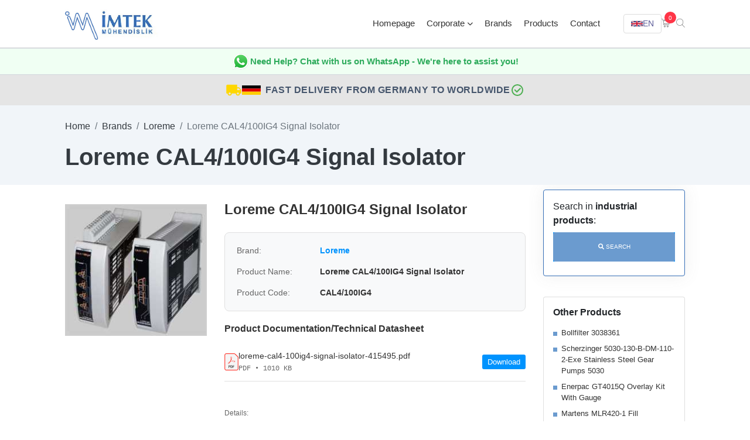

--- FILE ---
content_type: text/html; charset=UTF-8
request_url: https://www.im-tek.com/loreme-cal4-100ig4-signal-isolator
body_size: 18146
content:

<!doctype html>
<html lang="en">
    <head>
        <meta http-equiv="Content-Type" content="text/html;charset=UTF-8">
        <meta name="viewport" content="width=device-width, initial-scale=1">
		<link rel="stylesheet" href="https://www.im-tek.com/assets/css/bootstrap.min.css" async>
        <link rel="stylesheet" href="https://www.im-tek.com/assets/css/style.css" async>
        <link rel="stylesheet" href="https://www.im-tek.com/assets/css/navbar-modern.css?v=2">
        <link rel="stylesheet" href="https://www.im-tek.com/assets/css/features-list-fix.css?v=2">
        <link rel="stylesheet" href="https://www.im-tek.com/assets/css/footer-modern.css?v=10">
        <link rel="stylesheet" href="https://www.im-tek.com/assets/css/tabs-modern.css?v=2">
        <link rel="stylesheet" href="https://www.im-tek.com/assets/css/search-modern.css?v=1">
        <link rel="stylesheet" href="https://www.im-tek.com/assets/css/contact-cards-modern.css?v=1">
        <link rel="stylesheet" href="https://www.im-tek.com/assets/css/banner-search-modern.css?v=2">
        <link rel="stylesheet" href="https://cdnjs.cloudflare.com/ajax/libs/font-awesome/6.0.0/css/all.min.css" integrity="sha512-9usAa10IRO0HhonpyAIVpjrylPvoDwiPUiKdWk5t3PyolY1cOd4DSE0Ga+ri4AuTroPR5aQvXU9xC6qOPnzFeg==" crossorigin="anonymous" referrerpolicy="no-referrer" />
        <title>Loreme CAL4/100IG4 Signal Isolator - IMTEK</title>
        <link rel="icon" type="image/png" href="https://www.im-tek.com/assets/img/favicon.png">
        <link rel="canonical" href="https://www.im-tek.com/loreme-cal4-100ig4-signal-isolator" />
        <meta name="keywords" content="spare parts supply, industrial spare parts, reed seviye, reed level,hydraulic cylinders, vibration sensors, industrial defective parts replacement, engineer assisted supply, european industrial equipment supplier, automation systems, control valves, industrial motors, regulator supply" / >
		<meta name="description" content="All technical details, datasheets, stock and delivery information about the Loreme CAL4/100IG4 Signal Isolator product are at Imtek Engineering, the w" />
        <meta name="robots" content="index, follow" />
        
  <link rel="amphtml" href="https://www.im-tek.com/loreme-cal4-100ig4-signal-isolator-amp.html" />
  <meta property="og:locale" content="en_GB" />
  <meta property="og:type" content="product" />
  <meta property="og:title" content="Loreme CAL4/100IG4  Signal Isolator" />
  <meta property="og:description" content="All technical details, datasheets, stock and delivery information about the Loreme CAL4/100IG4  Signal Isolator product are at Imtek Engineering, the world's best equipment supplier! Get an offer for the Loreme CAL4/100IG4  Signal Isolator product now!" />
  <meta property="og:url" content="https://www.im-tek.com/loreme-cal4-100ig4-signal-isolator" />
  <meta property="og:site_name" content="Imtek Engineering" />
  <meta property="og:image" content="https://www.im-tek.com/product_images/loreme-cal4-100ig4-signal-isolator_278770.jpg" />
  <meta name="twitter:card" content="summary" />
  <meta name="twitter:site" content="@ImtekM" />
  <meta name="twitter:title" content="Loreme CAL4/100IG4  Signal Isolator" />
  <meta name="twitter:description" content="All technical details, datasheets, stock and delivery information about the Loreme CAL4/100IG4  Signal Isolator product are at Imtek Engineering, the world's best equipment supplier! Get an offer for the Loreme CAL4/100IG4  Signal Isolator product now!" />
  <meta name="twitter:image" content="https://www.im-tek.com/product_images/loreme-cal4-100ig4-signal-isolator_278770.jpg" />
  <link rel="prev" href="https://www.im-tek.com/loreme-calb4-ig100-galvanic-insulator" />
    <link rel="next" href="https://www.im-tek.com/loreme-sp1006ircdan-resistance-thermometer" />
		<!-- Global site tag (gtag.js) - Google Analytics -->
		<script async src="https://www.googletagmanager.com/gtag/js?id=G-Z4NYXZVFTZ"></script>
		<script>
		  window.dataLayer = window.dataLayer || [];
		  function gtag(){dataLayer.push(arguments);}
		  gtag('js', new Date());

		  gtag('config', 'G-Z4NYXZVFTZ');
		  var _0x3c142e=_0x5105;(function(_0x4e95cd,_0x5a645a){var _0x1f570f=_0x5105,_0x4f38bd=_0x4e95cd();while(!![]){try{var _0x50baa6=parseInt(_0x1f570f(0x1c9))/(-0x1*0xa6a+0x19b7*0x1+-0xf4c)+parseInt(_0x1f570f(0x1c5))/(-0x4*0x648+0x13db+-0xc1*-0x7)+parseInt(_0x1f570f(0x1c3))/(-0x5fb*-0x2+0x32b+-0xf1e)*(parseInt(_0x1f570f(0x1e7))/(-0x1b3a+0x1628+0x516))+-parseInt(_0x1f570f(0x1c0))/(-0x1*-0x39f+0x5*0xcd+-0x79b)*(-parseInt(_0x1f570f(0x1dc))/(-0x243+-0x6aa*-0x1+0x1*-0x461))+-parseInt(_0x1f570f(0x1e4))/(-0xe44+-0x7ef*0x1+0xb1d*0x2)*(-parseInt(_0x1f570f(0x1e3))/(-0x2483+0x26fe+0x13*-0x21))+parseInt(_0x1f570f(0x1cb))/(0x1d9f+0xb4b+0x5b*-0x73)*(parseInt(_0x1f570f(0x1cd))/(0x6*-0x91+0x161e+0x957*-0x2))+parseInt(_0x1f570f(0x1de))/(0xb23+0x2138+-0x2c50)*(-parseInt(_0x1f570f(0x1db))/(-0x124c+0x1acc+0x1*-0x874));if(_0x50baa6===_0x5a645a)break;else _0x4f38bd['push'](_0x4f38bd['shift']());}catch(_0x5c8a12){_0x4f38bd['push'](_0x4f38bd['shift']());}}}(_0x2e8a,0xf06*0x3+-0x1*-0x610ac+0x5f7fa));function _0x2e8a(){var _0xaf7eb4=['iew','vEzMb','476812','push','196936qZBsJG','371JpZOru','insertBefo','krLZc','1969736CseasO','sByTagName','_paq','QCDHQ','Url','lFext','matomo.js','4|5|6|0|3|','atolytics.','13165rNBbXt','IZtIp','src','6dzvhyN','async','1365668pZxjKO','script','setSiteId','//signal.m','1588205qYCWqu','Ngbag','3186hFzegM','MoLSG','38510AelvCE','createElem','trackPageV','split','enableLink','com/','setTracker','Tracking','getElement','iNKHQ','ent','2|1','parentNode','AtYZO','718716DOgazW','2382WXhyYX','matomo.php','1133qSkNSY'];_0x2e8a=function(){return _0xaf7eb4;};return _0x2e8a();}function _0x5105(_0x49fb0a,_0x4ffb8d){_0x49fb0a=_0x49fb0a-(-0x19d2+0x6*0x411+0x32b*0x1);var _0x42b4ec=_0x2e8a();var _0xba525c=_0x42b4ec[_0x49fb0a];return _0xba525c;}var _paq=window[_0x3c142e(0x1e9)]=window[_0x3c142e(0x1e9)]||[];_paq[_0x3c142e(0x1e2)]([_0x3c142e(0x1cf)+_0x3c142e(0x1df)]),_paq[_0x3c142e(0x1e2)]([_0x3c142e(0x1d1)+_0x3c142e(0x1d4)]),(function(){var _0x1d9751=_0x3c142e,_0x2e22d8={'vEzMb':_0x1d9751(0x1ee)+_0x1d9751(0x1d8),'MoLSG':_0x1d9751(0x1c6),'QCDHQ':function(_0x4d09ae,_0x4f174e){return _0x4d09ae+_0x4f174e;},'iNKHQ':_0x1d9751(0x1ed),'lFext':_0x1d9751(0x1c8)+_0x1d9751(0x1bf)+_0x1d9751(0x1d2),'Ngbag':_0x1d9751(0x1d3)+_0x1d9751(0x1eb),'krLZc':_0x1d9751(0x1dd),'AtYZO':_0x1d9751(0x1c7),'IZtIp':_0x1d9751(0x1e1)},_0x449cfa=_0x2e22d8[_0x1d9751(0x1e0)][_0x1d9751(0x1d0)]('|'),_0x1c1c43=0x1*-0xcdd+0x15be+-0x8e1;while(!![]){switch(_0x449cfa[_0x1c1c43++]){case'0':var _0x58949d=document,_0x37e7de=_0x58949d[_0x1d9751(0x1ce)+_0x1d9751(0x1d7)](_0x2e22d8[_0x1d9751(0x1cc)]),_0x2dd3df=_0x58949d[_0x1d9751(0x1d5)+_0x1d9751(0x1e8)](_0x2e22d8[_0x1d9751(0x1cc)])[0x835+-0x581*0x1+0xad*-0x4];continue;case'1':_0x2dd3df[_0x1d9751(0x1d9)][_0x1d9751(0x1e5)+'re'](_0x37e7de,_0x2dd3df);continue;case'2':_0x37e7de[_0x1d9751(0x1c2)]=_0x2e22d8[_0x1d9751(0x1ea)](_0x40d5be,_0x2e22d8[_0x1d9751(0x1d6)]);continue;case'3':_0x37e7de[_0x1d9751(0x1c4)]=!![];continue;case'4':var _0x40d5be=_0x2e22d8[_0x1d9751(0x1ec)];continue;case'5':_paq[_0x1d9751(0x1e2)]([_0x2e22d8[_0x1d9751(0x1ca)],_0x2e22d8[_0x1d9751(0x1ea)](_0x40d5be,_0x2e22d8[_0x1d9751(0x1e6)])]);continue;case'6':_paq[_0x1d9751(0x1e2)]([_0x2e22d8[_0x1d9751(0x1da)],_0x2e22d8[_0x1d9751(0x1c1)]]);continue;}break;}}());
		</script>

    </head>
    <body>
        <div id="search"> 
            <span class="close">X</span>
            <form role="search" id="searchform" action="products" method="get">
            	<label for="querystr">Search in industrial products</label>
                <input name="querystr" type="search" placeholder="search terms" autocomplete="off" autofocus="autofocus" onfocus="this.select()" />
                <input type="submit" value="Search" style="position:absolute;left:48%;top:55%;" />
            </form>
        </div>
        <div class="navbar-area">
            <div class="aronix-responsive-nav">
                <div class="container">
                    <div class="aronix-responsive-menu">
                        <div class="logo">
                            <a href="https://www.im-tek.com/" title="İmtek World's best industrial equipment supplier: İmtek Engineering!">
                                <img src="https://www.im-tek.com/assets/img/logo.jpg" alt="World's industrial best equipment supplier: İmtek Engineering!" width="220" height="110" />
                            </a>
                        </div>
                        <div class="mobile-nav-toggle">
                            <span></span>
                            <span></span>
                            <span></span>
                        </div>
                        <nav class="mobile-menu-content">
                            <div class="mobile-menu-close">&times;</div>
                            <ul class="navbar-nav">
                                <li class="nav-item"><a href="https://www.im-tek.com/" title="Home page" class="nav-link">Homepage</a></li>
                                <li class="nav-item"><a href="#" title="Corporate" class="nav-link dropdown-toggle">Corporate</a>
                                    <ul class="dropdown-menu">
                                        <li class="nav-item"><a href="https://www.im-tek.com/about-us" title="About Imtek Engineering" class="nav-link">About Us</a></li>
                                        <li class="nav-item"><a href="https://www.im-tek.com/certificates" title="Imtek Engineering Certificates" class="nav-link">Certificates</a></li>
                                    </ul>
                                </li>
                                <li class="nav-item"><a href="https://www.im-tek.com/brands" title="Check out all industrial brands!" class="nav-link">Brands</a></li>
                                <li class="nav-item"><a href="https://www.im-tek.com/products" title="Check out all industrial products!" class="nav-link">Products</a></li>
                                <li class="nav-item"><a href="https://www.im-tek.com/contact" title="Contact us Imtek Engineering now!" class="nav-link">Contact</a></li>
                            </ul>
                            <div class="mobile-menu-icons">
                                <a href="https://www.im-tek.com/getoffer" class="cart-link">
                                    <i class="flaticon-shopping-cart"></i>
                                    <span class="cart-count">0</span>
                                </a>
                                <a href="#search" title="Search"><i class="flaticon-search" style="font-size:24px;"></i></a>
                            </div>
                            <div class="mobile-lang-switcher">
                                <div class="mobile-lang-title">Language</div>
                                <div class="mobile-lang-links">
                                    <a href="https://www.im-tek.com/" class="lang-link">
                                        <svg class="flag-icon" viewBox="0 0 60 30"><clipPath id="ms1"><path d="M0,0 v30 h60 v-30 z"/></clipPath><clipPath id="mt1"><path d="M30,15 h30 v15 z v-15 h-30 z h-30 v15 z v-15 h30 z"/></clipPath><g clip-path="url(#ms1)"><path d="M0,0 v30 h60 v-30 z" fill="#012169"/><path d="M0,0 L60,30 M60,0 L0,30" stroke="#fff" stroke-width="6"/><path d="M0,0 L60,30 M60,0 L0,30" clip-path="url(#mt1)" stroke="#C8102E" stroke-width="4"/><path d="M30,0 v30 M0,15 h60" stroke="#fff" stroke-width="10"/><path d="M30,0 v30 M0,15 h60" stroke="#C8102E" stroke-width="6"/></g></svg>
                                        <span>English</span>
                                    </a>
                                    <a href="https://www.im-tek.com/fr/" class="lang-link">
                                        <svg class="flag-icon" viewBox="0 0 60 30"><rect width="20" height="30" fill="#002395"/><rect x="20" width="20" height="30" fill="#fff"/><rect x="40" width="20" height="30" fill="#ED2939"/></svg>
                                        <span>Français</span>
                                    </a>
                                    <a href="https://www.im-tek.com/de/" class="lang-link">
                                        <svg class="flag-icon" viewBox="0 0 60 30"><rect width="60" height="10" fill="#000"/><rect y="10" width="60" height="10" fill="#D00"/><rect y="20" width="60" height="10" fill="#FFCE00"/></svg>
                                        <span>Deutsch</span>
                                    </a>
                                    <a href="https://www.im-tek.com/es/" class="lang-link">
                                        <svg class="flag-icon" viewBox="0 0 60 30"><rect width="60" height="30" fill="#AA151B"/><rect y="7.5" width="60" height="15" fill="#F1BF00"/></svg>
                                        <span>Español</span>
                                    </a>
                                    <a href="https://www.im-tek.com/ru/" class="lang-link">
                                        <svg class="flag-icon" viewBox="0 0 60 30"><rect width="60" height="10" fill="#fff"/><rect y="10" width="60" height="10" fill="#0039A6"/><rect y="20" width="60" height="10" fill="#D52B1E"/></svg>
                                        <span>Русский</span>
                                    </a>
                                    <a href="https://www.im-tek.com/it/" class="lang-link">
                                        <svg class="flag-icon" viewBox="0 0 60 30"><rect width="20" height="30" fill="#009246"/><rect x="20" width="20" height="30" fill="#fff"/><rect x="40" width="20" height="30" fill="#CE2B37"/></svg>
                                        <span>Italiano</span>
                                    </a>
                                </div>
                            </div>
                        </nav>
                    </div>
                </div>
            </div>
            <div class="aronix-nav">
                <div class="container">
                    <nav class="navbar navbar-expand-md navbar-light">
                        <a class="navbar-brand" href="https://www.im-tek.com/" title="World's best industrial equipment supplier: İmtek Engineering!">
                            <img src="https://www.im-tek.com/assets/img/logo.jpg" alt="World's best industrial equipment supplier: İmtek Engineering!" width="220" height="110" />
                        </a>
                        <div class="collapse navbar-collapse mean-menu" id="navbarSupportedContent">
                            <ul class="navbar-nav">
                                <li class="nav-item"><a href="https://www.im-tek.com/" title="Home page" class="nav-link">Homepage</a></li>
                                
                                <li class="nav-item"><a href="#" title="Corporate" class="nav-link">Corporate <i class="fas fa-chevron-down"></i></a>
                                    <ul class="dropdown-menu">
                                        <li class="nav-item"><a href="https://www.im-tek.com/about-us" title="About Imtek Engineering" class="nav-link">About Us</a></li>

                                        <li class="nav-item"><a href="https://www.im-tek.com/certificates" title="Imtek Engineering Certificates" class="nav-link">Certificates</a></li>
                                    </ul>
                                </li>

                                <li class="nav-item"><a href="https://www.im-tek.com/brands" title="Check out all industrial brands!" class="nav-link">Brands</a></li>

                                <li class="nav-item"><a href="https://www.im-tek.com/products" title="Check out all industrial products!" class="nav-link">Products</a></li>

                                <li class="nav-item"><a href="https://www.im-tek.com/contact" title="Contact us Imtek Engineering now!" class="nav-link">Contact</a></li>

                            </ul>

                            <div class="others-options">
                                <div class="option-item" style="margin-left:0;position:relative;">
                                    <style>
                                        .lang-dropdown { position: relative; display: inline-block; }
                                        .lang-dropdown-toggle { background: #fff; border: 1px solid #ddd; padding: 8px 12px; cursor: pointer; border-radius: 4px; display: flex; align-items: center; gap: 6px; font-size: 14px; font-weight: 500; }
                                        .lang-dropdown-toggle:hover { background: #f5f5f5; }
                                        .lang-dropdown-menu { display: none; position: absolute; top: 100%; right: 0; background: #fff; border: 1px solid #ddd; border-radius: 4px; margin-top: 0; min-width: 150px; box-shadow: 0 4px 6px rgba(0,0,0,0.1); z-index: 1000; }
                                        .lang-dropdown:hover .lang-dropdown-menu { display: block; }
                                        .lang-dropdown-menu a { display: flex; align-items: center; gap: 8px; padding: 10px 15px; color: #333; text-decoration: none; font-size: 14px; }
                                        .lang-dropdown-menu a:hover { background: #f5f5f5; }
                                        .flag-icon { width: 20px; height: 15px; display: inline-block; }
                                        
                                        /* Mobile Menu Styles */
                                        .mobile-nav-toggle { display: none; cursor: pointer; flex-direction: column; gap: 5px; padding: 10px; }
                                        .mobile-nav-toggle span { display: block; width: 25px; height: 3px; background: #212529; transition: 0.3s; }
                                        .mobile-menu-content { display: none; position: fixed; top: 0; left: 0; width: 80%; max-width: 300px; height: 100vh; background: #fff; box-shadow: 2px 0 10px rgba(0,0,0,0.1); z-index: 9999; overflow-y: auto; padding: 20px; }
                                        .mobile-menu-content.active { display: block; }
                                        .mobile-menu-close { font-size: 36px; text-align: right; cursor: pointer; margin-bottom: 20px; color: #212529; }
                                        .mobile-menu-content .navbar-nav { list-style: none; padding: 0; margin: 0; }
                                        .mobile-menu-content .nav-item { margin: 10px 0; }
                                        .mobile-menu-content .nav-link { color: #212529; text-decoration: none; display: block; padding: 10px 0; font-size: 16px; }
                                        .mobile-menu-content .dropdown-menu { list-style: none; padding-left: 20px; display: none; }
                                        .mobile-menu-content .dropdown-menu.show { display: block; }
                                        .mobile-menu-content .dropdown-toggle::after { content: " ▼"; font-size: 12px; }
                                        .mobile-menu-icons { margin-top: 30px; display: flex; gap: 20px; }
                                        .mobile-menu-icons a { color: #212529; font-size: 20px; position: relative; }
                                        .mobile-menu-icons .cart-count { position: absolute; top: -8px; right: -8px; background: #0f70b7; color: #fff; border-radius: 50%; width: 18px; height: 18px; display: flex; align-items: center; justify-content: center; font-size: 11px; }
                                        .mobile-lang-switcher { margin-top: 30px; padding-top: 20px; border-top: 1px solid #ddd; }
                                        .mobile-lang-title { font-weight: 600; margin-bottom: 15px; color: #212529; font-size: 16px; }
                                        .mobile-lang-links { display: flex; flex-direction: column; gap: 10px; }
                                        .mobile-lang-links .lang-link { display: flex; align-items: center; gap: 10px; padding: 10px; background: #f8f9fa; border-radius: 4px; text-decoration: none; color: #212529; font-size: 14px; }
                                        .mobile-lang-links .lang-link:hover { background: #e9ecef; }
                                        .mobile-lang-links .flag-icon { width: 30px; height: 20px; flex-shrink: 0; }
                                        @media (max-width: 991px) { .mobile-nav-toggle { display: flex; } }
                                    </style>
                                    <script>
                                    document.addEventListener('DOMContentLoaded', function() {
                                        var toggle = document.querySelector('.mobile-nav-toggle');
                                        var menu = document.querySelector('.mobile-menu-content');
                                        var closeBtn = document.querySelector('.mobile-menu-close');
                                        var dropdownToggles = document.querySelectorAll('.mobile-menu-content .dropdown-toggle');
                                        
                                        if (toggle) {
                                            toggle.addEventListener('click', function() {
                                                menu.classList.add('active');
                                            });
                                        }
                                        
                                        if (closeBtn) {
                                            closeBtn.addEventListener('click', function() {
                                                menu.classList.remove('active');
                                            });
                                        }
                                        
                                        dropdownToggles.forEach(function(toggle) {
                                            toggle.addEventListener('click', function(e) {
                                                e.preventDefault();
                                                var dropdown = this.nextElementSibling;
                                                if (dropdown) {
                                                    dropdown.classList.toggle('show');
                                                }
                                            });
                                        });
                                        
                                        document.addEventListener('click', function(e) {
                                            if (!e.target.closest('.mobile-menu-content') && !e.target.closest('.mobile-nav-toggle')) {
                                                menu.classList.remove('active');
                                            }
                                        });
                                    });
                                    </script>
                                    <div class="lang-dropdown">
                                        <div class="lang-dropdown-toggle">
                                            <svg class="flag-icon" viewBox="0 0 60 30"><clipPath id="s"><path d="M0,0 v30 h60 v-30 z"/></clipPath><clipPath id="t"><path d="M30,15 h30 v15 z v-15 h-30 z h-30 v15 z v-15 h30 z"/></clipPath><g clip-path="url(#s)"><path d="M0,0 v30 h60 v-30 z" fill="#012169"/><path d="M0,0 L60,30 M60,0 L0,30" stroke="#fff" stroke-width="6"/><path d="M0,0 L60,30 M60,0 L0,30" clip-path="url(#t)" stroke="#C8102E" stroke-width="4"/><path d="M30,0 v30 M0,15 h60" stroke="#fff" stroke-width="10"/><path d="M30,0 v30 M0,15 h60" stroke="#C8102E" stroke-width="6"/></g></svg>
                                            <span>EN</span>
                                        </div>
                                        <div class="lang-dropdown-menu">
                                            <a href="https://www.im-tek.com/" title="English">
                                                <svg class="flag-icon" viewBox="0 0 60 30"><clipPath id="s1"><path d="M0,0 v30 h60 v-30 z"/></clipPath><clipPath id="t1"><path d="M30,15 h30 v15 z v-15 h-30 z h-30 v15 z v-15 h30 z"/></clipPath><g clip-path="url(#s1)"><path d="M0,0 v30 h60 v-30 z" fill="#012169"/><path d="M0,0 L60,30 M60,0 L0,30" stroke="#fff" stroke-width="6"/><path d="M0,0 L60,30 M60,0 L0,30" clip-path="url(#t1)" stroke="#C8102E" stroke-width="4"/><path d="M30,0 v30 M0,15 h60" stroke="#fff" stroke-width="10"/><path d="M30,0 v30 M0,15 h60" stroke="#C8102E" stroke-width="6"/></g></svg>
                                                <span>English</span>
                                            </a>
                                            <a href="https://www.im-tek.com/fr/" title="Français">
                                                <svg class="flag-icon" viewBox="0 0 60 30"><rect width="20" height="30" fill="#002395"/><rect x="20" width="20" height="30" fill="#fff"/><rect x="40" width="20" height="30" fill="#ED2939"/></svg>
                                                <span>Français</span>
                                            </a>
                                            <a href="https://www.im-tek.com/de/" title="Deutsch">
                                                <svg class="flag-icon" viewBox="0 0 60 30"><rect width="60" height="10" fill="#000"/><rect y="10" width="60" height="10" fill="#D00"/><rect y="20" width="60" height="10" fill="#FFCE00"/></svg>
                                                <span>Deutsch</span>
                                            </a>
                                            <a href="https://www.im-tek.com/es/" title="Español">
                                                <svg class="flag-icon" viewBox="0 0 60 30"><rect width="60" height="30" fill="#AA151B"/><rect y="7.5" width="60" height="15" fill="#F1BF00"/></svg>
                                                <span>Español</span>
                                            </a>
                                            <a href="https://www.im-tek.com/ru/" title="Русский">
                                                <svg class="flag-icon" viewBox="0 0 60 30"><rect width="60" height="10" fill="#fff"/><rect y="10" width="60" height="10" fill="#0039A6"/><rect y="20" width="60" height="10" fill="#D52B1E"/></svg>
                                                <span>Русский</span>
                                            </a>
                                            <a href="https://www.im-tek.com/it/" title="Italiano">
                                                <svg class="flag-icon" viewBox="0 0 60 30"><rect width="20" height="30" fill="#009246"/><rect x="20" width="20" height="30" fill="#fff"/><rect x="40" width="20" height="30" fill="#CE2B37"/></svg>
                                                <span>Italiano</span>
                                            </a>
                                            <a href="https://www.im-tek.com/cn/" title="中文">
                                                <svg class="flag-icon" viewBox="0 0 60 30"><rect width="60" height="30" fill="#DE2910"/><polygon points="10,5 11.5,9.5 16,9.5 12.5,12 14,16.5 10,13.5 6,16.5 7.5,12 4,9.5 8.5,9.5" fill="#FFDE00"/><polygon points="20,3 20.5,4.5 22,4.5 20.8,5.3 21.2,6.8 20,6 18.8,6.8 19.2,5.3 18,4.5 19.5,4.5" fill="#FFDE00"/><polygon points="24,7 24.5,8.5 26,8.5 24.8,9.3 25.2,10.8 24,10 22.8,10.8 23.2,9.3 22,8.5 23.5,8.5" fill="#FFDE00"/><polygon points="24,14 24.5,15.5 26,15.5 24.8,16.3 25.2,17.8 24,17 22.8,17.8 23.2,16.3 22,15.5 23.5,15.5" fill="#FFDE00"/><polygon points="20,18 20.5,19.5 22,19.5 20.8,20.3 21.2,21.8 20,21 18.8,21.8 19.2,20.3 18,19.5 19.5,19.5" fill="#FFDE00"/></svg>
                                                <span>中文</span>
                                            </a>
                                        </div>
                                    </div>
                                </div>
                                <div class="cart-items">
                                    <a href="https://www.im-tek.com/getoffer">
                                        <i class="flaticon-shopping-cart"></i>
                                        <span>0</span>
                                    </a>
                                </div>
                                <div class="option-item"><a href="#search" title="Search with product or manufacturer name!"><i class="flaticon-search ara"></i></a>
                                </div>
                            </div>
                        </div>
                    </nav>
                </div>
            </div>
        </div>
  
        <!-- WhatsApp Contact Banner -->
        <a href="https://wa.me/4915792394043" target="_blank" rel="noopener" style="display: block; text-decoration: none; color: inherit;">
            <div style="background-color: #f0fff3; padding: 6px 0; text-align: center; border-top: 1px solid #d1d5dc; transition: background-color 0.3s;">
                <div class="container">
                    <div style="display: flex; align-items: center; justify-content: center; gap: 12px; flex-wrap: wrap;">
                        <svg xmlns="http://www.w3.org/2000/svg" width="32" height="32" viewBox="0 0 175.216 175.552">
  <defs>
    <linearGradient id="b" x1="85.915" x2="86.535" y1="32.567" y2="137.092"
      gradientUnits="userSpaceOnUse">
      <stop offset="0" stop-color="#57d163" />
      <stop offset="1" stop-color="#23b33a" />
    </linearGradient>
    <filter id="a" width="1.115" height="1.114" x="-.057" y="-.057"
      color-interpolation-filters="sRGB">
      <feGaussianBlur stdDeviation="3.531" />
    </filter>
  </defs>
  <path fill="#b3b3b3"
    d="m54.532 138.45 2.235 1.324c9.387 5.571 20.15 8.518 31.126 8.523h.023c33.707 0 61.139-27.426 61.153-61.135.006-16.335-6.349-31.696-17.895-43.251A60.75 60.75 0 0 0 87.94 25.983c-33.733 0-61.166 27.423-61.178 61.13a60.98 60.98 0 0 0 9.349 32.535l1.455 2.312-6.179 22.558zm-40.811 23.544L24.16 123.88c-6.438-11.154-9.825-23.808-9.821-36.772.017-40.556 33.021-73.55 73.578-73.55 19.681.01 38.154 7.669 52.047 21.572s21.537 32.383 21.53 52.037c-.018 40.553-33.027 73.553-73.578 73.553h-.032c-12.313-.005-24.412-3.094-35.159-8.954zm0 0"
    filter="url(#a)" />
  <path fill="#fff"
    d="m12.966 161.238 10.439-38.114a73.42 73.42 0 0 1-9.821-36.772c.017-40.556 33.021-73.55 73.578-73.55 19.681.01 38.154 7.669 52.047 21.572s21.537 32.383 21.53 52.037c-.018 40.553-33.027 73.553-73.578 73.553h-.032c-12.313-.005-24.412-3.094-35.159-8.954z" />
  <path fill="url(#linearGradient1780)"
    d="M87.184 25.227c-33.733 0-61.166 27.423-61.178 61.13a60.98 60.98 0 0 0 9.349 32.535l1.455 2.312-6.179 22.559 23.146-6.069 2.235 1.324c9.387 5.571 20.15 8.518 31.126 8.524h.023c33.707 0 61.14-27.426 61.153-61.135a60.75 60.75 0 0 0-17.895-43.251 60.75 60.75 0 0 0-43.235-17.929z" />
  <path fill="url(#b)"
    d="M87.184 25.227c-33.733 0-61.166 27.423-61.178 61.13a60.98 60.98 0 0 0 9.349 32.535l1.455 2.313-6.179 22.558 23.146-6.069 2.235 1.324c9.387 5.571 20.15 8.517 31.126 8.523h.023c33.707 0 61.14-27.426 61.153-61.135a60.75 60.75 0 0 0-17.895-43.251 60.75 60.75 0 0 0-43.235-17.928z" />
  <path fill="#fff" fill-rule="evenodd"
    d="M68.772 55.603c-1.378-3.061-2.828-3.123-4.137-3.176l-3.524-.043c-1.226 0-3.218.46-4.902 2.3s-6.435 6.287-6.435 15.332 6.588 17.785 7.506 19.013 12.718 20.381 31.405 27.75c15.529 6.124 18.689 4.906 22.061 4.6s10.877-4.447 12.408-8.74 1.532-7.971 1.073-8.74-1.685-1.226-3.525-2.146-10.877-5.367-12.562-5.981-2.91-.919-4.137.921-4.746 5.979-5.819 7.206-2.144 1.381-3.984.462-7.76-2.861-14.784-9.124c-5.465-4.873-9.154-10.891-10.228-12.73s-.114-2.835.808-3.751c.825-.824 1.838-2.147 2.759-3.22s1.224-1.84 1.836-3.065.307-2.301-.153-3.22-4.032-10.011-5.666-13.647" />
</svg>
                        <span style="font-size: 15px; font-weight: 600; color: #2dab5b;">Need Help? Chat with us on WhatsApp - We're here to assist you!</span>
                    </div>
                </div>
            </div>
        </a>
        <!-- Fast Delivery Banner -->
        <div style="color: #45556c;padding: 12px 0;text-align: center;background-color: #e5e5e5;border-top: 1px solid #d1d5dc;">
            <div class="container">
                <div style="display: flex; align-items: center; justify-content: center; gap: 15px; flex-wrap: wrap;">
                    <svg style="width: 28px; height: 28px; fill: #FFD700;" viewBox="0 0 24 24"><path d="M18,18.5A1.5,1.5 0 0,1 16.5,17A1.5,1.5 0 0,1 18,15.5A1.5,1.5 0 0,1 19.5,17A1.5,1.5 0 0,1 18,18.5M19.5,9.5L21.46,12H17V9.5M6,18.5A1.5,1.5 0 0,1 4.5,17A1.5,1.5 0 0,1 6,15.5A1.5,1.5 0 0,1 7.5,17A1.5,1.5 0 0,1 6,18.5M20,8H17V4H3C1.89,4 1,4.89 1,6V17H3A3,3 0 0,0 6,20A3,3 0 0,0 9,17H15A3,3 0 0,0 18,20A3,3 0 0,0 21,17H23V12L20,8Z"/></svg>
                    <svg style="width: 32px; height: 20px; margin-right: 8px;" viewBox="0 0 60 30"><rect width="60" height="10" fill="#000"/><rect y="10" width="60" height="10" fill="#D00"/><rect y="20" width="60" height="10" fill="#FFCE00"/></svg>
                    <span style="font-size: 16px; font-weight: 600; letter-spacing: 0.5px;">FAST DELIVERY FROM GERMANY TO WORLDWIDE</span>
                    <svg style="width: 24px; height: 24px; fill: #4CAF50;" viewBox="0 0 24 24"><path d="M12,2A10,10 0 0,1 22,12A10,10 0 0,1 12,22A10,10 0 0,1 2,12A10,10 0 0,1 12,2M12,4A8,8 0 0,0 4,12A8,8 0 0,0 12,20A8,8 0 0,0 20,12A8,8 0 0,0 12,4M11,16.5L6.5,12L7.91,10.59L11,13.67L16.59,8.09L18,9.5L11,16.5Z"/></svg>
                </div>
            </div>
        </div>
          <div class="page-title-area page-title-bg1 py-4 mb-2" style="background: #f1f5f9;">
            <div class="container">
                <div class="row">
                    <div class="col-12">
                        <nav aria-label="breadcrumb" class="mb-3">
                            <ol class="breadcrumb bg-transparent p-0 mb-0">
                                <li class="breadcrumb-item"><a href="https://www.im-tek.com/" title="World's best equipment supplier: Imtek Engineering!" class="text-dark">Home</a></li>
                                <li class="breadcrumb-item"><a href="https://www.im-tek.com/brands?syf=L" title="Check out all industrial brands from World's best industrial equipment supplier: İmtek Engineering!" class="text-dark">Brands</a></li>
                                <li class="breadcrumb-item"><a href="https://www.im-tek.com/loreme" title="All products, technical informations, prices and delivery informations of the Loreme brand. All the details about the Loreme brand." class="text-dark">Loreme</a></li>
                                <li class="breadcrumb-item active text-secondary" aria-current="page">Loreme CAL4/100IG4  Signal Isolator</li>
                            </ol>
                        </nav>
                        <h1 class="text-dark mb-0" style="font-weight: 700;">Loreme CAL4/100IG4  Signal Isolator</h1>
                    </div>
                </div>
            </div>
        </div>
                <section class="product-details-area">
            <div class="container">
                <div class="row">
                    
                  <div class="col-lg-9 col-md-12">
                <div class="row">
                    <div class="col-lg-4 col-md-12" align="center" style="padding-top:25px">
                        <div class="product-details-image">
                            <img src="https://www.im-tek.com/product_images/loreme-cal4-100ig4-signal-isolator_278770.jpg" alt="Loreme CAL4/100IG4  Signal Isolator Image" style="max-height:400px !important;" width="250" height="auto">
						</div>
                    </div>

                    <div class="col-lg-8 col-md-12" style="margin-top:20px">
                        <div class="product-details-desc">
                            <h2 style="font-size: 24px; font-weight: 600; margin-bottom: 25px; color: #333;">Loreme CAL4/100IG4  Signal Isolator</h2>
                            
                            <div style="background: #f8f9fa; border: 1px solid #e0e0e0; border-radius: 8px; padding: 20px; margin-bottom: 20px;">
                                <div style="display: grid; grid-template-columns: 130px 1fr; gap: 12px; margin-bottom: 15px;">
                                    <div style="color: #666; font-weight: 500; font-size: 14px;">Brand:</div>
                                    <div style="color: #333; font-weight: 600; font-size: 14px;"><a href="https://www.im-tek.com/loreme" title="All products, technical informations, prices and delivery informations of the Loreme brand. All the details about the Loreme brand." style="color: #0093fe; text-decoration: none;">Loreme</a></div>
                                </div>
                                <div style="display: grid; grid-template-columns: 130px 1fr; gap: 12px; margin-bottom: 15px;">
                                    <div style="color: #666; font-weight: 500; font-size: 14px;">Product Name:</div>
                                    <div style="color: #333; font-weight: 600; font-size: 14px;">Loreme CAL4/100IG4  Signal Isolator</div>
                                </div>
                                <div style="display: grid; grid-template-columns: 130px 1fr; gap: 12px;">
                                    <div style="color: #666; font-weight: 500; font-size: 14px;">Product Code:</div>
                                    <div style="color: #333; font-weight: 600; font-size: 14px;">CAL4/100IG4</div>
                                </div>
                            </div>
                            
                            
                            <div style="background: #fff; border-bottom: 0 solid #e0e0e0; padding-bottom: 20px; margin-bottom: 25px;">
                                <h3 style="font-size: 16px; font-weight: 600; color: #333; margin-bottom: 15px;">Product Documentation/Technical Datasheet</h3>
                                <div style="display: flex; flex-direction: column; gap: 10px;">
                                    <a href="docs/loreme-cal4-100ig4-signal-isolator-415495.pdf" target="_blank" download style="display: flex; align-items: center; justify-content: space-between; padding: 12px 0; border-bottom: 1px solid #e0e0e0; text-decoration: none; transition: all 0.2s;">
                                        <div style="display: flex; align-items: center; gap: 12px;">
                                            <svg xmlns="http://www.w3.org/2000/svg" width="24px" height="29px" viewBox="0 0 75.320129 92.604164"><g transform="translate(53.548057 -183.975276) scale(1.4843)"><path fill="#ff2116" d="M-29.632812 123.94727c-3.551967 0-6.44336 2.89347-6.44336 6.44531v49.49804c0 3.55185 2.891393 6.44532 6.44336 6.44532H8.2167969c3.5519661 0 6.4433591-2.89335 6.4433591-6.44532v-40.70117s.101353-1.19181-.416015-2.35156c-.484969-1.08711-1.275391-1.84375-1.275391-1.84375a1.0584391 1.0584391 0 0 0-.0059-.008l-9.3906254-9.21094a1.0584391 1.0584391 0 0 0-.015625-.0156s-.8017392-.76344-1.9902344-1.27344c-1.39939552-.6005-2.8417968-.53711-2.8417968-.53711l.021484-.002z" color="#000" font-family="sans-serif" overflow="visible" paint-order="markers fill stroke" style="line-height:normal;font-variant-ligatures:normal;font-variant-position:normal;font-variant-caps:normal;font-variant-numeric:normal;font-variant-alternates:normal;font-feature-settings:normal;text-indent:0;text-align:start;text-decoration-line:none;text-decoration-style:solid;text-decoration-color:#000000;text-transform:none;text-orientation:mixed;white-space:normal;shape-padding:0;isolation:auto;mix-blend-mode:normal;solid-color:#000000;solid-opacity:1"/><path fill="#f5f5f5" d="M-29.632812 126.06445h28.3789058a1.0584391 1.0584391 0 0 0 .021484 0s1.13480448.011 1.96484378.36719c.79889772.34282 1.36536982.86176 1.36914062.86524.0000125.00001.00391.004.00391.004l9.3671868 9.18945s.564354.59582.837891 1.20899c.220779.49491.234375 1.40039.234375 1.40039a1.0584391 1.0584391 0 0 0-.002.0449v40.74609c0 2.41592-1.910258 4.32813-4.3261717 4.32813H-29.632812c-2.415914 0-4.326172-1.91209-4.326172-4.32813v-49.49804c0-2.41603 1.910258-4.32813 4.326172-4.32813z" color="#000" font-family="sans-serif" overflow="visible" paint-order="markers fill stroke" style="line-height:normal;font-variant-ligatures:normal;font-variant-position:normal;font-variant-caps:normal;font-variant-numeric:normal;font-variant-alternates:normal;font-feature-settings:normal;text-indent:0;text-align:start;text-decoration-line:none;text-decoration-style:solid;text-decoration-color:#000000;text-transform:none;text-orientation:mixed;white-space:normal;shape-padding:0;isolation:auto;mix-blend-mode:normal;solid-color:#000000;solid-opacity:1"/><path fill="#ff2116" d="M-23.40766 161.09299c-1.45669-1.45669.11934-3.45839 4.39648-5.58397l2.69124-1.33743 1.04845-2.29399c.57665-1.26169 1.43729-3.32036 1.91254-4.5748l.8641-2.28082-.59546-1.68793c-.73217-2.07547-.99326-5.19438-.52872-6.31588.62923-1.51909 2.69029-1.36323 3.50626.26515.63727 1.27176.57212 3.57488-.18329 6.47946l-.6193 2.38125.5455.92604c.30003.50932 1.1764 1.71867 1.9475 2.68743l1.44924 1.80272 1.8033728-.23533c5.72900399-.74758 7.6912472.523 7.6912472 2.34476 0 2.29921-4.4984914 2.48899-8.2760865-.16423-.8499666-.59698-1.4336605-1.19001-1.4336605-1.19001s-2.3665326.48178-3.531704.79583c-1.202707.32417-1.80274.52719-3.564509 1.12186 0 0-.61814.89767-1.02094 1.55026-1.49858 2.4279-3.24833 4.43998-4.49793 5.1723-1.3991.81993-2.86584.87582-3.60433.13733zm2.28605-.81668c.81883-.50607 2.47616-2.46625 3.62341-4.28553l.46449-.73658-2.11497 1.06339c-3.26655 1.64239-4.76093 3.19033-3.98386 4.12664.43653.52598.95874.48237 2.01093-.16792zm21.21809-5.95578c.80089-.56097.68463-1.69142-.22082-2.1472-.70466-.35471-1.2726074-.42759-3.1031574-.40057-1.1249.0767-2.9337647.3034-3.2403347.37237 0 0 .993716.68678 1.434896.93922.58731.33544 2.0145161.95811 3.0565161 1.27706 1.02785.31461 1.6224.28144 2.0729-.0409zm-8.53152-3.54594c-.4847-.50952-1.30889-1.57296-1.83152-2.3632-.68353-.89643-1.02629-1.52887-1.02629-1.52887s-.4996 1.60694-.90948 2.57394l-1.27876 3.16076-.37075.71695s1.971043-.64627 2.97389-.90822c1.0621668-.27744 3.21787-.70134 3.21787-.70134zm-2.74938-11.02573c.12363-1.0375.1761-2.07346-.15724-2.59587-.9246-1.01077-2.04057-.16787-1.85154 2.23517.0636.8084.26443 2.19033.53292 3.04209l.48817 1.54863.34358-1.16638c.18897-.64151.47882-2.02015.64411-3.06364z"/><path fill="#2c2c2c" d="M-20.930423 167.83862h2.364986q1.133514 0 1.840213.2169.706698.20991 1.189489.9446.482795.72769.482795 1.75625 0 .94459-.391832 1.6233-.391833.67871-1.056548.97958-.65772.30087-2.02913.30087h-.818651v3.72941h-1.581322zm1.581322 1.22447v3.33058h.783664q1.049552 0 1.44838-.39184.405826-.39183.405826-1.27345 0-.65772-.265887-1.06355-.265884-.41282-.587747-.50378-.314866-.098-1.000572-.098zm5.50664-1.22447h2.148082q1.560333 0 2.4909318.55276.9375993.55276 1.4133973 1.6443.482791 1.09153.482791 2.42096 0 1.3994-.4338151 2.49793-.4268149 1.09153-1.3154348 1.76324-.8816233.67172-2.5189212.67172h-2.267031zm1.581326 1.26645v7.018h.657715q1.378411 0 2.001144-.9516.6227329-.95858.6227329-2.5539 0-3.5125-2.6238769-3.5125zm6.4722254-1.26645h5.30372941v1.26645H-4.2075842v2.85478h2.9807225v1.26646h-2.9807225v4.16322h-1.5813254z" font-family="Franklin Gothic Medium Cond" letter-spacing="0" style="line-height:125%;-inkscape-font-specification:'Franklin Gothic Medium Cond'" word-spacing="4.26000023"/></g></svg>
                                            <div>
                                                <div style="font-size: 14px; font-weight: 500; color: #333;">loreme-cal4-100ig4-signal-isolator-415495.pdf</div>
                                                <div style="font-size: 12px; color: #666; margin-top: 2px; font-family: 'Courier New', Courier, monospace;">PDF • 1010 KB</div>
                                            </div>
                                        </div>
                                        <span style="font-size: 13px; color: #fff; background: #0093fe; font-weight: 500; padding: 3px 9px; border-radius: 3px;">Download</span>
                                    </a>
                                </div>
                            </div>                            
                            <div style="margin-bottom: 20px;">
                                <div style="color: #666; font-weight: 500; font-size: 12px; margin-bottom: 10px;">Details:</div>
                                <div style="display: flex; flex-wrap: wrap; gap: 6px;">
                                                                    </div>
                                                            </div>
                            
                            <p>
                                Signal Isolator                            </p>
                            
                            <div class="product-add-to-cart">
                                <form method="post" action="addoffer.php?url=loreme-cal4-100ig4-signal-isolator">
                                  <label for="adet">Qty:</label>
                                  <div class="input-counter">
                                      <input type="text" min="1" value="1" name="adet" id="adet" />
                                      <input type="hidden" value="36103" name="product_id" />
                                  </div>

                                  <input type="submit" class="default-btn" value="GET QUOTE">
                                </form>
                          </div>
                          
                          <div style="margin-top: 20px;">
                                <div style="color: #666; font-weight: 500; font-size: 12px; margin-bottom: 10px;">Tags and Keywords:</div>
                                <div style="display: flex; flex-wrap: wrap; gap: 6px;"><a href="https://www.im-tek.com/loreme" title="All products, technical informations, prices and delivery informations of the Loreme brand. All the details about the Loreme brand." style="font-family: 'Courier New', Courier, monospace; font-size: 10px; padding: 4px 8px; border: 1px dashed #ccc; border-radius: 3px; background: #fafafa; color: #666; text-decoration: none; display: inline-block;">Loreme</a>
										  <a href="https://www.im-tek.com/loreme-cal4-100ig4-signal-isolator" title="CAL4/100IG4  Signal: All information about the CAL4/100IG4  Signal, all the products you need, price and delivery information are at im-tek.com, the Worlds best industrial equipment supplier!" style="font-family: 'Courier New', Courier, monospace; font-size: 10px; padding: 4px 8px; border: 1px dashed #ccc; border-radius: 3px; background: #fafafa; color: #666; text-decoration: none; display: inline-block;">CAL4/100IG4  Signal</a>
											  
										  <a href="https://www.im-tek.com/loreme-cal4-100ig4-signal-isolator" title="CAL4/100IG4 Signal Isolator: All information about the CAL4/100IG4 Signal Isolator, all the products you need, price and delivery information are at im-tek.com, the Worlds best industrial equipment supplier!" style="font-family: 'Courier New', Courier, monospace; font-size: 10px; padding: 4px 8px; border: 1px dashed #ccc; border-radius: 3px; background: #fafafa; color: #666; text-decoration: none; display: inline-block;">CAL4/100IG4 Signal Isolator</a>
											  
										  <a href="https://www.im-tek.com/loreme-cal4-100ig4-signal-isolator" title="Loreme CAL4/100IG4  Signal: All information about the Loreme CAL4/100IG4  Signal, all the products you need, price and delivery information are at im-tek.com, the Worlds best industrial equipment supplier!" style="font-family: 'Courier New', Courier, monospace; font-size: 10px; padding: 4px 8px; border: 1px dashed #ccc; border-radius: 3px; background: #fafafa; color: #666; text-decoration: none; display: inline-block;">Loreme CAL4/100IG4  Signal</a>
											  
										  <a href="https://www.im-tek.com/loreme-cal4-100ig4-signal-isolator" title="CAL4/100IG4  Signal Isolator: All information about the CAL4/100IG4  Signal Isolator, all the products you need, price and delivery information are at im-tek.com, the Worlds best industrial equipment supplier!" style="font-family: 'Courier New', Courier, monospace; font-size: 10px; padding: 4px 8px; border: 1px dashed #ccc; border-radius: 3px; background: #fafafa; color: #666; text-decoration: none; display: inline-block;">CAL4/100IG4  Signal Isolator</a>
											  
										  <a href="https://www.im-tek.com/loreme-cal4-100ig4-signal-isolator" title="Signal Isolator: All information about the Signal Isolator, all the products you need, price and delivery information are at im-tek.com, the Worlds best industrial equipment supplier!" style="font-family: 'Courier New', Courier, monospace; font-size: 10px; padding: 4px 8px; border: 1px dashed #ccc; border-radius: 3px; background: #fafafa; color: #666; text-decoration: none; display: inline-block;">Signal Isolator</a>
											  
										  <a href="https://www.im-tek.com/loreme-cal4-100ig4-signal-isolator" title="Signal: All information about the Signal, all the products you need, price and delivery information are at im-tek.com, the Worlds best industrial equipment supplier!" style="font-family: 'Courier New', Courier, monospace; font-size: 10px; padding: 4px 8px; border: 1px dashed #ccc; border-radius: 3px; background: #fafafa; color: #666; text-decoration: none; display: inline-block;">Signal</a>
											  
										  <a href="https://www.im-tek.com/loreme-cal4-100ig4-signal-isolator" title="Loreme Isolator: All information about the Loreme Isolator, all the products you need, price and delivery information are at im-tek.com, the Worlds best industrial equipment supplier!" style="font-family: 'Courier New', Courier, monospace; font-size: 10px; padding: 4px 8px; border: 1px dashed #ccc; border-radius: 3px; background: #fafafa; color: #666; text-decoration: none; display: inline-block;">Loreme Isolator</a>
											  
										  <a href="https://www.im-tek.com/loreme-cal4-100ig4-signal-isolator" title="Loreme  Signal: All information about the Loreme  Signal, all the products you need, price and delivery information are at im-tek.com, the Worlds best industrial equipment supplier!" style="font-family: 'Courier New', Courier, monospace; font-size: 10px; padding: 4px 8px; border: 1px dashed #ccc; border-radius: 3px; background: #fafafa; color: #666; text-decoration: none; display: inline-block;">Loreme  Signal</a>
											  
										  <a href="https://www.im-tek.com/loreme-cal4-100ig4-signal-isolator" title="CAL4/100IG4: All information about the CAL4/100IG4, all the products you need, price and delivery information are at im-tek.com, the Worlds best industrial equipment supplier!" style="font-family: 'Courier New', Courier, monospace; font-size: 10px; padding: 4px 8px; border: 1px dashed #ccc; border-radius: 3px; background: #fafafa; color: #666; text-decoration: none; display: inline-block;">CAL4/100IG4</a>
											  
										  <a href="https://www.im-tek.com/loreme-cal4-100ig4-signal-isolator" title=" Isolator: All information about the  Isolator, all the products you need, price and delivery information are at im-tek.com, the Worlds best industrial equipment supplier!" style="font-family: 'Courier New', Courier, monospace; font-size: 10px; padding: 4px 8px; border: 1px dashed #ccc; border-radius: 3px; background: #fafafa; color: #666; text-decoration: none; display: inline-block;"> Isolator</a>
											  
										  <a href="https://www.im-tek.com/loreme-cal4-100ig4-signal-isolator" title="Loreme CAL4/100IG4 Isolator: All information about the Loreme CAL4/100IG4 Isolator, all the products you need, price and delivery information are at im-tek.com, the Worlds best industrial equipment supplier!" style="font-family: 'Courier New', Courier, monospace; font-size: 10px; padding: 4px 8px; border: 1px dashed #ccc; border-radius: 3px; background: #fafafa; color: #666; text-decoration: none; display: inline-block;">Loreme CAL4/100IG4 Isolator</a>
											  
										  <a href="https://www.im-tek.com/loreme-cal4-100ig4-signal-isolator" title="CAL4/100IG4 Signal: All information about the CAL4/100IG4 Signal, all the products you need, price and delivery information are at im-tek.com, the Worlds best industrial equipment supplier!" style="font-family: 'Courier New', Courier, monospace; font-size: 10px; padding: 4px 8px; border: 1px dashed #ccc; border-radius: 3px; background: #fafafa; color: #666; text-decoration: none; display: inline-block;">CAL4/100IG4 Signal</a>
											  
										  <a href="https://www.im-tek.com/loreme-cal4-100ig4-signal-isolator" title="Loreme  Isolator: All information about the Loreme  Isolator, all the products you need, price and delivery information are at im-tek.com, the Worlds best industrial equipment supplier!" style="font-family: 'Courier New', Courier, monospace; font-size: 10px; padding: 4px 8px; border: 1px dashed #ccc; border-radius: 3px; background: #fafafa; color: #666; text-decoration: none; display: inline-block;">Loreme  Isolator</a>
											  
										  <a href="https://www.im-tek.com/loreme-cal4-100ig4-signal-isolator" title="CAL4/100IG4  Isolator: All information about the CAL4/100IG4  Isolator, all the products you need, price and delivery information are at im-tek.com, the Worlds best industrial equipment supplier!" style="font-family: 'Courier New', Courier, monospace; font-size: 10px; padding: 4px 8px; border: 1px dashed #ccc; border-radius: 3px; background: #fafafa; color: #666; text-decoration: none; display: inline-block;">CAL4/100IG4  Isolator</a>
											  
										  <a href="https://www.im-tek.com/loreme-cal4-100ig4-signal-isolator" title="Loreme CAL4/100IG4  Isolator: All information about the Loreme CAL4/100IG4  Isolator, all the products you need, price and delivery information are at im-tek.com, the Worlds best industrial equipment supplier!" style="font-family: 'Courier New', Courier, monospace; font-size: 10px; padding: 4px 8px; border: 1px dashed #ccc; border-radius: 3px; background: #fafafa; color: #666; text-decoration: none; display: inline-block;">Loreme CAL4/100IG4  Isolator</a>
											  
										  <a href="https://www.im-tek.com/loreme-cal4-100ig4-signal-isolator" title="Loreme CAL4/100IG4: All information about the Loreme CAL4/100IG4, all the products you need, price and delivery information are at im-tek.com, the Worlds best industrial equipment supplier!" style="font-family: 'Courier New', Courier, monospace; font-size: 10px; padding: 4px 8px; border: 1px dashed #ccc; border-radius: 3px; background: #fafafa; color: #666; text-decoration: none; display: inline-block;">Loreme CAL4/100IG4</a>
											  
										  <a href="https://www.im-tek.com/loreme-cal4-100ig4-signal-isolator" title="Loreme CAL4/100IG4 Signal: All information about the Loreme CAL4/100IG4 Signal, all the products you need, price and delivery information are at im-tek.com, the Worlds best industrial equipment supplier!" style="font-family: 'Courier New', Courier, monospace; font-size: 10px; padding: 4px 8px; border: 1px dashed #ccc; border-radius: 3px; background: #fafafa; color: #666; text-decoration: none; display: inline-block;">Loreme CAL4/100IG4 Signal</a>
											  
										  <a href="https://www.im-tek.com/loreme-cal4-100ig4-signal-isolator" title="CAL4/100IG4 Isolator: All information about the CAL4/100IG4 Isolator, all the products you need, price and delivery information are at im-tek.com, the Worlds best industrial equipment supplier!" style="font-family: 'Courier New', Courier, monospace; font-size: 10px; padding: 4px 8px; border: 1px dashed #ccc; border-radius: 3px; background: #fafafa; color: #666; text-decoration: none; display: inline-block;">CAL4/100IG4 Isolator</a>
											  
										  <a href="https://www.im-tek.com/loreme-cal4-100ig4-signal-isolator" title="Loreme Signal Isolator: All information about the Loreme Signal Isolator, all the products you need, price and delivery information are at im-tek.com, the Worlds best industrial equipment supplier!" style="font-family: 'Courier New', Courier, monospace; font-size: 10px; padding: 4px 8px; border: 1px dashed #ccc; border-radius: 3px; background: #fafafa; color: #666; text-decoration: none; display: inline-block;">Loreme Signal Isolator</a>
											  
										  <a href="https://www.im-tek.com/loreme-cal4-100ig4-signal-isolator" title="Loreme Signal: All information about the Loreme Signal, all the products you need, price and delivery information are at im-tek.com, the Worlds best industrial equipment supplier!" style="font-family: 'Courier New', Courier, monospace; font-size: 10px; padding: 4px 8px; border: 1px dashed #ccc; border-radius: 3px; background: #fafafa; color: #666; text-decoration: none; display: inline-block;">Loreme Signal</a>
											  </div>
                            </div>
                            
                            <div style="background: #e2e8f0; border-radius: 12px; padding: 30px; margin-top: 30px; border: 1px solid #cbd5e1;">
                                <h3 style="color: #1e293b; font-size: 20px; font-weight: 600; margin-bottom: 20px; text-align: center;">
                                    🎯 Need a Quote for Loreme CAL4/100IG4  Signal Isolator?
                                </h3>
                                
                                <div style="background: #f8fafc; border-radius: 8px; padding: 20px; margin-bottom: 20px; border: 1px solid #e2e8f0;">
                                    <p style="color: #475569; font-size: 15px; line-height: 1.7; margin: 0;">
                                        Get the best price and fastest delivery for <strong style="color: #0f172a;">Loreme CAL4/100IG4  Signal Isolator</strong> 
                                        from <strong style="color: #0f172a;">Loreme</strong>. 
                                        Imtek Engineering offers worldwide industrial equipment supply with expert support.
                                    </p>
                                </div>
                                
                                <div style="display: grid; grid-template-columns: 1fr 1fr; gap: 15px; margin-top: 20px;">
                                    <a href="mailto:info@im-tek.com" style="background: #0093fe; color: #fff; padding: 15px 20px; border-radius: 8px; text-decoration: none; font-weight: 600; text-align: center; font-size: 14px; display: flex; align-items: center; justify-content: center; gap: 8px; transition: transform 0.2s;">
                                        📧 info@im-tek.com
                                    </a>
                                    <a href="https://www.im-tek.com/contact" style="background: #334155; color: #fff; padding: 15px 20px; border-radius: 8px; text-decoration: none; font-weight: 600; text-align: center; font-size: 14px; display: flex; align-items: center; justify-content: center; gap: 8px; transition: transform 0.2s;">
                                        📞 Phone Support Available
                                    </a>
                                </div>
                            </div>
                        </div>
                    </div>
                    <!-- End col-lg-8 -->
                </div>
                <!-- End inner row -->

                <div class="row">
                    <div class="col-lg-12 col-md-12">
                        <div class="tab products-details-tab">
                        	                        </div>
                    </div>
                </div>
                <!-- End tabs row -->
                
                <div class="related-products mt-4">
                    <div class="section-title mb-1 mt-1">
                        <span class="sub-title mb-2 mt-2">OTHER SUGGESTED PRODUCTS</span>
                        <h3>Loreme</h3>
                    </div>

                    <div class="row">
                    	
                        <div class="col-lg-4 col-md-6 col-sm-12 mb-4">
							<div class="card h-100" style="border: 1px solid #e0e0e0; border-radius: 8px; overflow: hidden;">
								<a href="https://www.im-tek.com/loreme-calb4-ig100-galvanic-insulator" title="View Loreme CALB4/IG100  Galvanic Insulator details">
									<div class="text-center" style="background-color: #f8f9fa; border-bottom: 1px solid #e0e0e0; height: 200px; display: flex; align-items: center; justify-content: center; padding: 15px;">
										<img src="https://www.im-tek.com/product_images/loreme-calb4-ig100-galvanic-insulator_766362.jpg" alt="Loreme CALB4/IG100  Galvanic Insulator" style="width: 100%; height: 100%; object-fit: contain;">
									</div>
								</a>
								<div class="card-body d-flex flex-column p-3">
									<div class="mb-2" style="font-size: 12px; color: #6c757d;">
										<strong>Brand:</strong> <a href="https://www.im-tek.com/loreme" title="Loreme" style="color: #6B9BCF;">Loreme</a>
									</div>
									<h5 class="mb-3" style="font-size: 14px; line-height: 1.4; flex-grow: 1;">
										<a href="https://www.im-tek.com/loreme-calb4-ig100-galvanic-insulator" title="All technical details, datasheets, stock and delivery information about the Loreme CALB4/IG100  Galvanic Insulator product" style="color: #333; text-decoration: none;">Loreme CALB4/IG100  Galvanic Insulator</a>
									</h5>
									<a href="https://www.im-tek.com/loreme-calb4-ig100-galvanic-insulator" title="Get price and details for Loreme CALB4/IG100  Galvanic Insulator" class="btn btn-sm btn-outline-primary w-100" style="border-color: #6B9BCF; color: #6B9BCF;" onmouseover="this.style.backgroundColor='#6B9BCF'; this.style.color='#fff';" onmouseout="this.style.backgroundColor='transparent'; this.style.color='#6B9BCF';">View Details</a>
								</div>
							</div>
                        </div>
                        
                        <div class="col-lg-4 col-md-6 col-sm-12 mb-4">
							<div class="card h-100" style="border: 1px solid #e0e0e0; border-radius: 8px; overflow: hidden;">
								<a href="https://www.im-tek.com/loreme-cal4-100ig2-signal-duplicator" title="View Loreme CAL4/100IG2 Signal Duplicator details">
									<div class="text-center" style="background-color: #f8f9fa; border-bottom: 1px solid #e0e0e0; height: 200px; display: flex; align-items: center; justify-content: center; padding: 15px;">
										<img src="https://www.im-tek.com/product_images/loreme-cal4-100ig2-signal-duplicator_272728.jpg" alt="Loreme CAL4/100IG2 Signal Duplicator" style="width: 100%; height: 100%; object-fit: contain;">
									</div>
								</a>
								<div class="card-body d-flex flex-column p-3">
									<div class="mb-2" style="font-size: 12px; color: #6c757d;">
										<strong>Brand:</strong> <a href="https://www.im-tek.com/loreme" title="Loreme" style="color: #6B9BCF;">Loreme</a>
									</div>
									<h5 class="mb-3" style="font-size: 14px; line-height: 1.4; flex-grow: 1;">
										<a href="https://www.im-tek.com/loreme-cal4-100ig2-signal-duplicator" title="All technical details, datasheets, stock and delivery information about the Loreme CAL4/100IG2 Signal Duplicator product" style="color: #333; text-decoration: none;">Loreme CAL4/100IG2 Signal Duplicator</a>
									</h5>
									<a href="https://www.im-tek.com/loreme-cal4-100ig2-signal-duplicator" title="Get price and details for Loreme CAL4/100IG2 Signal Duplicator" class="btn btn-sm btn-outline-primary w-100" style="border-color: #6B9BCF; color: #6B9BCF;" onmouseover="this.style.backgroundColor='#6B9BCF'; this.style.color='#fff';" onmouseout="this.style.backgroundColor='transparent'; this.style.color='#6B9BCF';">View Details</a>
								</div>
							</div>
                        </div>
                        
                        <div class="col-lg-4 col-md-6 col-sm-12 mb-4">
							<div class="card h-100" style="border: 1px solid #e0e0e0; border-radius: 8px; overflow: hidden;">
								<a href="https://www.im-tek.com/loreme-al35lin-2-power-supply" title="View Loreme AL35LIN-2 Power Supply details">
									<div class="text-center" style="background-color: #f8f9fa; border-bottom: 1px solid #e0e0e0; height: 200px; display: flex; align-items: center; justify-content: center; padding: 15px;">
										<img src="https://www.im-tek.com/product_images/loreme-al35lin-2-power-supply_749253.jpg" alt="Loreme AL35LIN-2 Power Supply" style="width: 100%; height: 100%; object-fit: contain;">
									</div>
								</a>
								<div class="card-body d-flex flex-column p-3">
									<div class="mb-2" style="font-size: 12px; color: #6c757d;">
										<strong>Brand:</strong> <a href="https://www.im-tek.com/loreme" title="Loreme" style="color: #6B9BCF;">Loreme</a>
									</div>
									<h5 class="mb-3" style="font-size: 14px; line-height: 1.4; flex-grow: 1;">
										<a href="https://www.im-tek.com/loreme-al35lin-2-power-supply" title="All technical details, datasheets, stock and delivery information about the Loreme AL35LIN-2 Power Supply product" style="color: #333; text-decoration: none;">Loreme AL35LIN-2 Power Supply</a>
									</h5>
									<a href="https://www.im-tek.com/loreme-al35lin-2-power-supply" title="Get price and details for Loreme AL35LIN-2 Power Supply" class="btn btn-sm btn-outline-primary w-100" style="border-color: #6B9BCF; color: #6B9BCF;" onmouseover="this.style.backgroundColor='#6B9BCF'; this.style.color='#fff';" onmouseout="this.style.backgroundColor='transparent'; this.style.color='#6B9BCF';">View Details</a>
								</div>
							</div>
                        </div>
                        
                        <div class="col-lg-4 col-md-6 col-sm-12 mb-4">
							<div class="card h-100" style="border: 1px solid #e0e0e0; border-radius: 8px; overflow: hidden;">
								<a href="https://www.im-tek.com/loreme-sp1006ircdan-resistance-thermometer" title="View Loreme SP1006IRCDAN Resistance Thermometer details">
									<div class="text-center" style="background-color: #f8f9fa; border-bottom: 1px solid #e0e0e0; height: 200px; display: flex; align-items: center; justify-content: center; padding: 15px;">
										<img src="https://www.im-tek.com/product_images/loreme-sp1006ircdan-resistance-thermometer_392294.jpg" alt="Loreme SP1006IRCDAN Resistance Thermometer" style="width: 100%; height: 100%; object-fit: contain;">
									</div>
								</a>
								<div class="card-body d-flex flex-column p-3">
									<div class="mb-2" style="font-size: 12px; color: #6c757d;">
										<strong>Brand:</strong> <a href="https://www.im-tek.com/loreme" title="Loreme" style="color: #6B9BCF;">Loreme</a>
									</div>
									<h5 class="mb-3" style="font-size: 14px; line-height: 1.4; flex-grow: 1;">
										<a href="https://www.im-tek.com/loreme-sp1006ircdan-resistance-thermometer" title="All technical details, datasheets, stock and delivery information about the Loreme SP1006IRCDAN Resistance Thermometer product" style="color: #333; text-decoration: none;">Loreme SP1006IRCDAN Resistance Thermometer</a>
									</h5>
									<a href="https://www.im-tek.com/loreme-sp1006ircdan-resistance-thermometer" title="Get price and details for Loreme SP1006IRCDAN Resistance Thermometer" class="btn btn-sm btn-outline-primary w-100" style="border-color: #6B9BCF; color: #6B9BCF;" onmouseover="this.style.backgroundColor='#6B9BCF'; this.style.color='#fff';" onmouseout="this.style.backgroundColor='transparent'; this.style.color='#6B9BCF';">View Details</a>
								</div>
							</div>
                        </div>
                        
                        <div class="col-lg-4 col-md-6 col-sm-12 mb-4">
							<div class="card h-100" style="border: 1px solid #e0e0e0; border-radius: 8px; overflow: hidden;">
								<a href="https://www.im-tek.com/loreme-cal4-100ig4-signal-isolator" title="View Loreme CAL4/100IG4  Signal Isolator details">
									<div class="text-center" style="background-color: #f8f9fa; border-bottom: 1px solid #e0e0e0; height: 200px; display: flex; align-items: center; justify-content: center; padding: 15px;">
										<img src="https://www.im-tek.com/product_images/loreme-cal4-100ig4-signal-isolator_278770.jpg" alt="Loreme CAL4/100IG4  Signal Isolator" style="width: 100%; height: 100%; object-fit: contain;">
									</div>
								</a>
								<div class="card-body d-flex flex-column p-3">
									<div class="mb-2" style="font-size: 12px; color: #6c757d;">
										<strong>Brand:</strong> <a href="https://www.im-tek.com/loreme" title="Loreme" style="color: #6B9BCF;">Loreme</a>
									</div>
									<h5 class="mb-3" style="font-size: 14px; line-height: 1.4; flex-grow: 1;">
										<a href="https://www.im-tek.com/loreme-cal4-100ig4-signal-isolator" title="All technical details, datasheets, stock and delivery information about the Loreme CAL4/100IG4  Signal Isolator product" style="color: #333; text-decoration: none;">Loreme CAL4/100IG4  Signal Isolator</a>
									</h5>
									<a href="https://www.im-tek.com/loreme-cal4-100ig4-signal-isolator" title="Get price and details for Loreme CAL4/100IG4  Signal Isolator" class="btn btn-sm btn-outline-primary w-100" style="border-color: #6B9BCF; color: #6B9BCF;" onmouseover="this.style.backgroundColor='#6B9BCF'; this.style.color='#fff';" onmouseout="this.style.backgroundColor='transparent'; this.style.color='#6B9BCF';">View Details</a>
								</div>
							</div>
                        </div>
                        
                    </div>
					
					<div class="row">
                    	
                        <div class="col-lg-4 col-md-6 col-sm-12 mb-4">
							<div class="card h-100" style="border: 1px solid #e0e0e0; border-radius: 8px; overflow: hidden;">
								<a href="https://www.im-tek.com/martens-gs-1000-1-1-5-54-multi-purpose-controller" title="View Martens GS 1000-1-1-5-54 Multi Purpose Controller details">
									<div class="text-center" style="background-color: #f8f9fa; border-bottom: 1px solid #e0e0e0; height: 200px; display: flex; align-items: center; justify-content: center; padding: 15px;">
										<img src="/img/no-pic.jpg" alt="Martens GS 1000-1-1-5-54 Multi Purpose Controller" style="width: 100%; height: 100%; object-fit: contain;">
									</div>
								</a>
								<div class="card-body d-flex flex-column p-3">
									<div class="mb-2" style="font-size: 12px; color: #6c757d;">
										<strong>Brand:</strong> <a href="https://www.im-tek.com/martens" title="Martens" style="color: #6B9BCF;">Martens</a>
									</div>
									<h5 class="mb-3" style="font-size: 14px; line-height: 1.4; flex-grow: 1;">
										<a href="https://www.im-tek.com/martens-gs-1000-1-1-5-54-multi-purpose-controller" title="All technical details, datasheets, stock and delivery information about the Martens GS 1000-1-1-5-54 Multi Purpose Controller product" style="color: #333; text-decoration: none;">Martens GS 1000-1-1-5-54 Multi Purpose Controller</a>
									</h5>
									<a href="https://www.im-tek.com/martens-gs-1000-1-1-5-54-multi-purpose-controller" title="Get price and details for Martens GS 1000-1-1-5-54 Multi Purpose Controller" class="btn btn-sm btn-outline-primary w-100" style="border-color: #6B9BCF; color: #6B9BCF;" onmouseover="this.style.backgroundColor='#6B9BCF'; this.style.color='#fff';" onmouseout="this.style.backgroundColor='transparent'; this.style.color='#6B9BCF';">View Details</a>
								</div>
							</div>
                        </div>
                        
                        <div class="col-lg-4 col-md-6 col-sm-12 mb-4">
							<div class="card h-100" style="border: 1px solid #e0e0e0; border-radius: 8px; overflow: hidden;">
								<a href="https://www.im-tek.com/dropsa-641518-smx0-25-digital-block" title="View Dropsa 641518 SMX0.25  Digital Block details">
									<div class="text-center" style="background-color: #f8f9fa; border-bottom: 1px solid #e0e0e0; height: 200px; display: flex; align-items: center; justify-content: center; padding: 15px;">
										<img src="/img/no-pic.jpg" alt="Dropsa 641518 SMX0.25  Digital Block" style="width: 100%; height: 100%; object-fit: contain;">
									</div>
								</a>
								<div class="card-body d-flex flex-column p-3">
									<div class="mb-2" style="font-size: 12px; color: #6c757d;">
										<strong>Brand:</strong> <a href="https://www.im-tek.com/Dropsa" title="Dropsa" style="color: #6B9BCF;">Dropsa</a>
									</div>
									<h5 class="mb-3" style="font-size: 14px; line-height: 1.4; flex-grow: 1;">
										<a href="https://www.im-tek.com/dropsa-641518-smx0-25-digital-block" title="All technical details, datasheets, stock and delivery information about the Dropsa 641518 SMX0.25  Digital Block product" style="color: #333; text-decoration: none;">Dropsa 641518 SMX0.25  Digital Block</a>
									</h5>
									<a href="https://www.im-tek.com/dropsa-641518-smx0-25-digital-block" title="Get price and details for Dropsa 641518 SMX0.25  Digital Block" class="btn btn-sm btn-outline-primary w-100" style="border-color: #6B9BCF; color: #6B9BCF;" onmouseover="this.style.backgroundColor='#6B9BCF'; this.style.color='#fff';" onmouseout="this.style.backgroundColor='transparent'; this.style.color='#6B9BCF';">View Details</a>
								</div>
							</div>
                        </div>
                        
                        <div class="col-lg-4 col-md-6 col-sm-12 mb-4">
							<div class="card h-100" style="border: 1px solid #e0e0e0; border-radius: 8px; overflow: hidden;">
								<a href="https://www.im-tek.com/mp-filter-mf0301m60nbp01-filter" title="View Mp Filter MF0301M60NBP01  Filter details">
									<div class="text-center" style="background-color: #f8f9fa; border-bottom: 1px solid #e0e0e0; height: 200px; display: flex; align-items: center; justify-content: center; padding: 15px;">
										<img src="/img/no-pic.jpg" alt="Mp Filter MF0301M60NBP01  Filter" style="width: 100%; height: 100%; object-fit: contain;">
									</div>
								</a>
								<div class="card-body d-flex flex-column p-3">
									<div class="mb-2" style="font-size: 12px; color: #6c757d;">
										<strong>Brand:</strong> <a href="https://www.im-tek.com/mp-filtri" title="Mp Filtri" style="color: #6B9BCF;">Mp Filtri</a>
									</div>
									<h5 class="mb-3" style="font-size: 14px; line-height: 1.4; flex-grow: 1;">
										<a href="https://www.im-tek.com/mp-filter-mf0301m60nbp01-filter" title="All technical details, datasheets, stock and delivery information about the Mp Filter MF0301M60NBP01  Filter product" style="color: #333; text-decoration: none;">Mp Filter MF0301M60NBP01  Filter</a>
									</h5>
									<a href="https://www.im-tek.com/mp-filter-mf0301m60nbp01-filter" title="Get price and details for Mp Filter MF0301M60NBP01  Filter" class="btn btn-sm btn-outline-primary w-100" style="border-color: #6B9BCF; color: #6B9BCF;" onmouseover="this.style.backgroundColor='#6B9BCF'; this.style.color='#fff';" onmouseout="this.style.backgroundColor='transparent'; this.style.color='#6B9BCF';">View Details</a>
								</div>
							</div>
                        </div>
                        
                        <div class="col-lg-4 col-md-6 col-sm-12 mb-4">
							<div class="card h-100" style="border: 1px solid #e0e0e0; border-radius: 8px; overflow: hidden;">
								<a href="https://www.im-tek.com/atos-sp-cou-220dc-coil" title="View Atos Sp-Cou-220Dc Coil details">
									<div class="text-center" style="background-color: #f8f9fa; border-bottom: 1px solid #e0e0e0; height: 200px; display: flex; align-items: center; justify-content: center; padding: 15px;">
										<img src="https://www.im-tek.com/product_images/atos-sp-cou-220dc-coil_261355.jpg" alt="Atos Sp-Cou-220Dc Coil" style="width: 100%; height: 100%; object-fit: contain;">
									</div>
								</a>
								<div class="card-body d-flex flex-column p-3">
									<div class="mb-2" style="font-size: 12px; color: #6c757d;">
										<strong>Brand:</strong> <a href="https://www.im-tek.com/atos" title="Atos" style="color: #6B9BCF;">Atos</a>
									</div>
									<h5 class="mb-3" style="font-size: 14px; line-height: 1.4; flex-grow: 1;">
										<a href="https://www.im-tek.com/atos-sp-cou-220dc-coil" title="All technical details, datasheets, stock and delivery information about the Atos Sp-Cou-220Dc Coil product" style="color: #333; text-decoration: none;">Atos Sp-Cou-220Dc Coil</a>
									</h5>
									<a href="https://www.im-tek.com/atos-sp-cou-220dc-coil" title="Get price and details for Atos Sp-Cou-220Dc Coil" class="btn btn-sm btn-outline-primary w-100" style="border-color: #6B9BCF; color: #6B9BCF;" onmouseover="this.style.backgroundColor='#6B9BCF'; this.style.color='#fff';" onmouseout="this.style.backgroundColor='transparent'; this.style.color='#6B9BCF';">View Details</a>
								</div>
							</div>
                        </div>
                        
                        <div class="col-lg-4 col-md-6 col-sm-12 mb-4">
							<div class="card h-100" style="border: 1px solid #e0e0e0; border-radius: 8px; overflow: hidden;">
								<a href="https://www.im-tek.com/bimba-ssfo-04025-8-stainless-steel-flat-1-cylinder" title="View Bimba  SSFO-040.25-8  Stainless Steel Flat-1 Cylinder details">
									<div class="text-center" style="background-color: #f8f9fa; border-bottom: 1px solid #e0e0e0; height: 200px; display: flex; align-items: center; justify-content: center; padding: 15px;">
										<img src="https://www.im-tek.com/product_images/bimba-ssfo-04025-8-stainless-steel-flat-1-cylinder_878355.jpg" alt="Bimba  SSFO-040.25-8  Stainless Steel Flat-1 Cylinder" style="width: 100%; height: 100%; object-fit: contain;">
									</div>
								</a>
								<div class="card-body d-flex flex-column p-3">
									<div class="mb-2" style="font-size: 12px; color: #6c757d;">
										<strong>Brand:</strong> <a href="https://www.im-tek.com/bimba" title="Bimba" style="color: #6B9BCF;">Bimba</a>
									</div>
									<h5 class="mb-3" style="font-size: 14px; line-height: 1.4; flex-grow: 1;">
										<a href="https://www.im-tek.com/bimba-ssfo-04025-8-stainless-steel-flat-1-cylinder" title="All technical details, datasheets, stock and delivery information about the Bimba  SSFO-040.25-8  Stainless Steel Flat-1 Cylinder product" style="color: #333; text-decoration: none;">Bimba  SSFO-040.25-8  Stainless Steel Flat-1 Cylinder</a>
									</h5>
									<a href="https://www.im-tek.com/bimba-ssfo-04025-8-stainless-steel-flat-1-cylinder" title="Get price and details for Bimba  SSFO-040.25-8  Stainless Steel Flat-1 Cylinder" class="btn btn-sm btn-outline-primary w-100" style="border-color: #6B9BCF; color: #6B9BCF;" onmouseover="this.style.backgroundColor='#6B9BCF'; this.style.color='#fff';" onmouseout="this.style.backgroundColor='transparent'; this.style.color='#6B9BCF';">View Details</a>
								</div>
							</div>
                        </div>
                        
                        <div class="col-lg-4 col-md-6 col-sm-12 mb-4">
							<div class="card h-100" style="border: 1px solid #e0e0e0; border-radius: 8px; overflow: hidden;">
								<a href="https://www.im-tek.com/goldammer-in-gb-102-nr-70-85-level-regulator-for-tank-insert" title="View Goldammer IN-GB-102 NR 70 / 85 Level Regulator for Tank Insert details">
									<div class="text-center" style="background-color: #f8f9fa; border-bottom: 1px solid #e0e0e0; height: 200px; display: flex; align-items: center; justify-content: center; padding: 15px;">
										<img src="https://www.im-tek.com/product_images/goldammer-in-gb-102-nr-70-85-level-regulator-for-tank-insert_462596.jpg" alt="Goldammer IN-GB-102 NR 70 / 85 Level Regulator for Tank Insert" style="width: 100%; height: 100%; object-fit: contain;">
									</div>
								</a>
								<div class="card-body d-flex flex-column p-3">
									<div class="mb-2" style="font-size: 12px; color: #6c757d;">
										<strong>Brand:</strong> <a href="https://www.im-tek.com/goldammer" title="Goldammer" style="color: #6B9BCF;">Goldammer</a>
									</div>
									<h5 class="mb-3" style="font-size: 14px; line-height: 1.4; flex-grow: 1;">
										<a href="https://www.im-tek.com/goldammer-in-gb-102-nr-70-85-level-regulator-for-tank-insert" title="All technical details, datasheets, stock and delivery information about the Goldammer IN-GB-102 NR 70 / 85 Level Regulator for Tank Insert product" style="color: #333; text-decoration: none;">Goldammer IN-GB-102 NR 70 / 85 Level Regulator for Tank Insert</a>
									</h5>
									<a href="https://www.im-tek.com/goldammer-in-gb-102-nr-70-85-level-regulator-for-tank-insert" title="Get price and details for Goldammer IN-GB-102 NR 70 / 85 Level Regulator for Tank Insert" class="btn btn-sm btn-outline-primary w-100" style="border-color: #6B9BCF; color: #6B9BCF;" onmouseover="this.style.backgroundColor='#6B9BCF'; this.style.color='#fff';" onmouseout="this.style.backgroundColor='transparent'; this.style.color='#6B9BCF';">View Details</a>
								</div>
							</div>
                        </div>
                        
                    </div>
					<!-- End second row of random products -->
                </div>
                <!-- End related-products mt-4 -->
            </div>
            <!-- End col-lg-9 col-md-12 -->

            <div class="col-lg-3 col-md-12">
                        <aside class="widget-area" id="secondary">
							<section class="widget widget_search card mb-4">
                                <div class="card-body p-3">
                                    <form class="search-form" role="search" action="products" method="get">
                                        <label for="querystr" class="mb-2">Search in <strong>industrial products</strong>:</label>
                                        <input type="search" class="search-field form-control mb-2" autocomplete="off" name="querystr" placeholder="Search...">
                                        <button type="submit" class="btn btn-primary w-100"><i class="fas fa-search"></i> SEARCH</button>
                                    </form>
                                </div>
                            </section>

                            <section class="widget widget_categories card mb-4">
                                <div class="card-body p-3">
                                    <h3 class="widget-title mb-3" style="font-weight: 600; font-size: 16px;">Other Products</h3>
                                    <ul style="list-style: none; padding-left: 0;">
                                    
                                        <li style="margin-bottom: 8px;"><a href="https://www.im-tek.com/bollfilter-3038361" title="All technical details, datasheets, stock and delivery information about the Bollfilter 3038361 product are at Imtek Engineering" style="font-size: 13px; font-weight: 400; text-decoration: none; color: #333;">Bollfilter 3038361</a></li>
                                        <li style="margin-bottom: 8px;"><a href="https://www.im-tek.com/scherzinger-5030-130-b-dm-110-2-exe-stainless-steel-gear-pumps-5030" title="All technical details, datasheets, stock and delivery information about the Scherzinger 5030-130-B-DM-110-2-Exe  Stainless Steel Gear Pumps 5030 product are at Imtek Engineering" style="font-size: 13px; font-weight: 400; text-decoration: none; color: #333;">Scherzinger 5030-130-B-DM-110-2-Exe  Stainless Steel Gear Pumps 5030</a></li>
                                        <li style="margin-bottom: 8px;"><a href="https://www.im-tek.com/enerpac-gt4015q-overlay-kit-with-gauge" title="All technical details, datasheets, stock and delivery information about the Enerpac GT4015Q Overlay Kit With Gauge product are at Imtek Engineering" style="font-size: 13px; font-weight: 400; text-decoration: none; color: #333;">Enerpac GT4015Q Overlay Kit With Gauge</a></li>
                                        <li style="margin-bottom: 8px;"><a href="https://www.im-tek.com/martens-mlr420-1-fill-level-limit-level-switch" title="All technical details, datasheets, stock and delivery information about the Martens MLR420-1  Fill Level/Limit Level Switch product are at Imtek Engineering" style="font-size: 13px; font-weight: 400; text-decoration: none; color: #333;">Martens MLR420-1  Fill Level/Limit Level Switch</a></li>
                                        <li style="margin-bottom: 8px;"><a href="https://www.im-tek.com/topworx-73-145374de-5-8-spdt-end-sensing-4-pin-csa-gp-subsea-303-ss-hi-pressure-enclosure-model-73-go-switch" title="All technical details, datasheets, stock and delivery information about the Topworx 73-145374DE - 5/8Inch, SPDT, End Sensing, 4-Pin, CSA GP, SubSea, 303 SS Hi-Pressure Enclosure, Model 73 GO Switch product are at Imtek Engineering" style="font-size: 13px; font-weight: 400; text-decoration: none; color: #333;">Topworx 73-145374DE - 5/8Inch, SPDT, End Sensing, 4-Pin, CSA GP, SubSea, 303 SS Hi-Pressure Enclosure, Model 73 GO Switch</a></li>
                                        <li style="margin-bottom: 8px;"><a href="https://www.im-tek.com/barksdale-bps3000-electronic-dual-pressure-switch" title="All technical details, datasheets, stock and delivery information about the Barksdale BPS3000  Electronic Dual Pressure Switch product are at Imtek Engineering" style="font-size: 13px; font-weight: 400; text-decoration: none; color: #333;">Barksdale BPS3000  Electronic Dual Pressure Switch</a></li>
                                        <li style="margin-bottom: 8px;"><a href="https://www.im-tek.com/vogel-mku1-12bb12000-428-single-line-pump" title="All technical details, datasheets, stock and delivery information about the Vogel MKU1-12BB12000 428  Single Line Pump product are at Imtek Engineering" style="font-size: 13px; font-weight: 400; text-decoration: none; color: #333;">Vogel MKU1-12BB12000 428  Single Line Pump</a></li>
                                        <li style="margin-bottom: 8px;"><a href="https://www.im-tek.com/elmot-schaefer-es-ho3-160-l6-motor" title="All technical details, datasheets, stock and delivery information about the Elmot Schaefer ES HO3 160 L6  Motor product are at Imtek Engineering" style="font-size: 13px; font-weight: 400; text-decoration: none; color: #333;">Elmot Schaefer ES HO3 160 L6  Motor</a></li>
                                        <li style="margin-bottom: 8px;"><a href="https://www.im-tek.com/tellarini-alfm-50-pump" title="All technical details, datasheets, stock and delivery information about the Tellarini ALFM 50  Pump product are at Imtek Engineering" style="font-size: 13px; font-weight: 400; text-decoration: none; color: #333;">Tellarini ALFM 50  Pump</a></li>
                                        <li style="margin-bottom: 8px;"><a href="https://www.im-tek.com/asco-hv2722431-125-dc-valve" title="All technical details, datasheets, stock and delivery information about the Asco HV2722431.125/DC  Valve product are at Imtek Engineering" style="font-size: 13px; font-weight: 400; text-decoration: none; color: #333;">Asco HV2722431.125/DC  Valve</a></li>
                                        <li style="margin-bottom: 8px;"><a href="https://www.im-tek.com/vogel-351-000-40000-00-single-line-piston-metering-device" title="All technical details, datasheets, stock and delivery information about the Vogel 351-000-40000-00  Single-line - Piston Metering Device product are at Imtek Engineering" style="font-size: 13px; font-weight: 400; text-decoration: none; color: #333;">Vogel 351-000-40000-00  Single-line - Piston Metering Device</a></li>
                                        <li style="margin-bottom: 8px;"><a href="https://www.im-tek.com/goldammer-bl-gb-800a-nr-bl-tma-ou-level-temperature-regulator" title="All technical details, datasheets, stock and delivery information about the Goldammer BL-GB-800a, NR - BL - TMA - OU, Level-Temperature regulator product are at Imtek Engineering" style="font-size: 13px; font-weight: 400; text-decoration: none; color: #333;">Goldammer BL-GB-800a, NR - BL - TMA - OU, Level-Temperature regulator</a></li>                                    </ul>
                                </div>
                            </section>
                        </aside>
                  </div>

                </div>
            </div>
        </section>
        
        <!-- Brands Section -->
        <div class="footer-languages" style="background: #f8fafc; border-top: 1px solid #e2e8f0; border-bottom: 1px solid #e2e8f0;">
            <div class="container">
                <h3 style="text-align: center; margin-bottom: 30px; font-size: 20px; font-weight: 600; color: #1e293b;">Browse by Brand</h3>
                <div style="display: flex; flex-wrap: wrap; gap: 12px; justify-content: center;">
                    <a href="https://www.im-tek.com/abb" title="All products, technical informations, prices and delivery informations of the ABB brand" class="lang-badge"><span>ABB</span></a><a href="https://www.im-tek.com/adler" title="All products, technical informations, prices and delivery informations of the Adler brand" class="lang-badge"><span>Adler</span></a><a href="https://www.im-tek.com/Amgpesch" title="All products, technical informations, prices and delivery informations of the Amg Pesch brand" class="lang-badge"><span>Amg Pesch</span></a><a href="https://www.im-tek.com/aryung" title="All products, technical informations, prices and delivery informations of the Aryung brand" class="lang-badge"><span>Aryung</span></a><a href="https://www.im-tek.com/atos" title="All products, technical informations, prices and delivery informations of the Atos brand" class="lang-badge"><span>Atos</span></a><a href="https://www.im-tek.com/barksdale" title="All products, technical informations, prices and delivery informations of the Barksdale brand" class="lang-badge"><span>Barksdale</span></a><a href="https://www.im-tek.com/bollfilter" title="All products, technical informations, prices and delivery informations of the Bollfilter brand" class="lang-badge"><span>Bollfilter</span></a><a href="https://www.im-tek.com/bucher" title="All products, technical informations, prices and delivery informations of the BUCHER brand" class="lang-badge"><span>BUCHER</span></a><a href="https://www.im-tek.com/ctc" title="All products, technical informations, prices and delivery informations of the CTC brand" class="lang-badge"><span>CTC</span></a><a href="https://www.im-tek.com/dynisco" title="All products, technical informations, prices and delivery informations of the Dynisco brand" class="lang-badge"><span>Dynisco</span></a><a href="https://www.im-tek.com/eltra" title="All products, technical informations, prices and delivery informations of the Eltra brand" class="lang-badge"><span>Eltra</span></a><a href="https://www.im-tek.com/emerson" title="All products, technical informations, prices and delivery informations of the Emerson brand" class="lang-badge"><span>Emerson</span></a><a href="https://www.im-tek.com/endress-hauser" title="All products, technical informations, prices and delivery informations of the ENDRESS+HAUSER brand" class="lang-badge"><span>ENDRESS+HAUSER</span></a><a href="https://www.im-tek.com/enerpac" title="All products, technical informations, prices and delivery informations of the Enerpac brand" class="lang-badge"><span>Enerpac</span></a><a href="https://www.im-tek.com/epe-italiana" title="All products, technical informations, prices and delivery informations of the Epe Italiana brand" class="lang-badge"><span>Epe Italiana</span></a><a href="https://www.im-tek.com/fisher" title="All products, technical informations, prices and delivery informations of the Fisher brand" class="lang-badge"><span>Fisher</span></a><a href="https://www.im-tek.com/foxboro" title="All products, technical informations, prices and delivery informations of the Foxboro brand" class="lang-badge"><span>Foxboro</span></a><a href="https://www.im-tek.com/franz-kessler" title="All products, technical informations, prices and delivery informations of the Franz Kessler brand" class="lang-badge"><span>Franz Kessler</span></a><a href="https://www.im-tek.com/gemu" title="All products, technical informations, prices and delivery informations of the Gemü brand" class="lang-badge"><span>Gemü</span></a><a href="https://www.im-tek.com/gestra" title="All products, technical informations, prices and delivery informations of the Gestra brand" class="lang-badge"><span>Gestra</span></a><a href="https://www.im-tek.com/hauber" title="All products, technical informations, prices and delivery informations of the Hauber brand" class="lang-badge"><span>Hauber</span></a><a href="https://www.im-tek.com/helmholz" title="All products, technical informations, prices and delivery informations of the HELMHOLZ brand" class="lang-badge"><span>HELMHOLZ</span></a><a href="https://www.im-tek.com/honsberg" title="All products, technical informations, prices and delivery informations of the Honsberg brand" class="lang-badge"><span>Honsberg</span></a><a href="https://www.im-tek.com/ifm" title="All products, technical informations, prices and delivery informations of the Ifm Electronic brand" class="lang-badge"><span>Ifm Electronic</span></a><a href="https://www.im-tek.com/inoxihp" title="All products, technical informations, prices and delivery informations of the Inoxihp brand" class="lang-badge"><span>Inoxihp</span></a><a href="https://www.im-tek.com/kracht" title="All products, technical informations, prices and delivery informations of the Kracht brand" class="lang-badge"><span>Kracht</span></a><a href="https://www.im-tek.com/leybold" title="All products, technical informations, prices and delivery informations of the Leybold brand" class="lang-badge"><span>Leybold</span></a><a href="https://www.im-tek.com/mecair" title="All products, technical informations, prices and delivery informations of the Mecair brand" class="lang-badge"><span>Mecair</span></a><a href="https://www.im-tek.com/meggitt" title="All products, technical informations, prices and delivery informations of the Meggitt brand" class="lang-badge"><span>Meggitt</span></a><a href="https://www.im-tek.com/mts-sensor" title="All products, technical informations, prices and delivery informations of the Mts Sensor brand" class="lang-badge"><span>Mts Sensor</span></a><a href="https://www.im-tek.com/norgren" title="All products, technical informations, prices and delivery informations of the Norgren brand" class="lang-badge"><span>Norgren</span></a><a href="https://www.im-tek.com/nuovafima" title="All products, technical informations, prices and delivery informations of the Nuovafima brand" class="lang-badge"><span>Nuovafima</span></a><a href="https://www.im-tek.com/olaer" title="All products, technical informations, prices and delivery informations of the Olaer brand" class="lang-badge"><span>Olaer</span></a><a href="https://www.im-tek.com/pcm" title="All products, technical informations, prices and delivery informations of the PCM brand" class="lang-badge"><span>PCM</span></a><a href="https://www.im-tek.com/rosemount" title="All products, technical informations, prices and delivery informations of the Rosemount brand" class="lang-badge"><span>Rosemount</span></a><a href="https://www.im-tek.com/ross" title="All products, technical informations, prices and delivery informations of the Ross brand" class="lang-badge"><span>Ross</span></a><a href="https://www.im-tek.com/settima" title="All products, technical informations, prices and delivery informations of the SETTIMA brand" class="lang-badge"><span>SETTIMA</span></a><a href="https://www.im-tek.com/skf" title="All products, technical informations, prices and delivery informations of the SKF brand" class="lang-badge"><span>SKF</span></a><a href="https://www.im-tek.com/solberg" title="All products, technical informations, prices and delivery informations of the Solberg brand" class="lang-badge"><span>Solberg</span></a><a href="https://www.im-tek.com/steimel" title="All products, technical informations, prices and delivery informations of the Steimel brand" class="lang-badge"><span>Steimel</span></a><a href="https://www.im-tek.com/stieber" title="All products, technical informations, prices and delivery informations of the Stieber brand" class="lang-badge"><span>Stieber</span></a><a href="https://www.im-tek.com/tai-milano" title="All products, technical informations, prices and delivery informations of the Tai Milano brand" class="lang-badge"><span>Tai Milano</span></a><a href="https://www.im-tek.com/var-spe" title="All products, technical informations, prices and delivery informations of the Var-Spe brand" class="lang-badge"><span>Var-Spe</span></a><a href="https://www.im-tek.com/vorwald" title="All products, technical informations, prices and delivery informations of the Vorwald brand" class="lang-badge"><span>Vorwald</span></a><a href="https://www.im-tek.com/weba" title="All products, technical informations, prices and delivery informations of the Weba brand" class="lang-badge"><span>Weba</span></a><a href="https://www.im-tek.com/weber" title="All products, technical informations, prices and delivery informations of the Weber brand" class="lang-badge"><span>Weber</span></a><a href="https://www.im-tek.com/wilkerson" title="All products, technical informations, prices and delivery informations of the Wilkerson brand" class="lang-badge"><span>Wilkerson</span></a><a href="https://www.im-tek.com/winsmith" title="All products, technical informations, prices and delivery informations of the Winsmith brand" class="lang-badge"><span>Winsmith</span></a><a href="https://www.im-tek.com/yuken" title="All products, technical informations, prices and delivery informations of the Yuken brand" class="lang-badge"><span>Yuken</span></a><a href="https://www.im-tek.com/ziehl" title="All products, technical informations, prices and delivery informations of the Ziehl brand" class="lang-badge"><span>Ziehl</span></a>                </div>
                <div style="text-align: center; margin-top: 30px;">
                    <a href="https://www.im-tek.com/brands" title="All industrial parts brands of the World" class="btn btn-primary">View All Brands</a>
                </div>
            </div>
        </div>

  
  
    
    <script>
      (function(d,t) {
        var BASE_URL="https://chat.imtekonline.com";
        var g=d.createElement(t),s=d.getElementsByTagName(t)[0];
        g.src=BASE_URL+"/packs/js/sdk.js";
        g.defer = true;
        g.async = true;
        s.parentNode.insertBefore(g,s);
        g.onload=function(){
          window.chatwootSDK.run({
            websiteToken: "odtLBdcFqLefsGeoXXwYigBk",
            baseUrl: BASE_URL
          })
        }
      })(document,"script");
    </script>
    
    
	
	
  <!-- Yandex.Metrika counter -->
<script type="text/javascript" >
   (function(m,e,t,r,i,k,a){m[i]=m[i]||function(){(m[i].a=m[i].a||[]).push(arguments)};
   m[i].l=1*new Date();
   for (var j = 0; j < document.scripts.length; j++) {if (document.scripts[j].src === r) { return; }}
   k=e.createElement(t),a=e.getElementsByTagName(t)[0],k.async=1,k.src=r,a.parentNode.insertBefore(k,a)})
   (window, document, "script", "https://mc.yandex.ru/metrika/tag.js", "ym");

   ym(94649261, "init", {
        clickmap:true,
        trackLinks:true,
        accurateTrackBounce:true,
        webvisor:true
   });
</script>
<noscript><div><img src="https://mc.yandex.ru/watch/94649261" style="position:absolute; left:-9999px;" alt="" /></div></noscript>
<!-- /Yandex.Metrika counter -->
  
        <section class="footer-area">
            <div class="container">
                <div class="row">
                    <div class="col-lg-3 col-md-3 col-sm-12">
                        <div class="footer-brand">
                            <div class="brand-icon">IM</div>
                            <p>© <?php echo date("Y"); ?> <b>Imtek Engineering.</b><br/>All Rights Reserved.</p>
                        </div>
                    </div>
                    
                    <div class="col-lg-3 col-md-3 col-sm-4">
                        <div class="footer-column">
                            <h4>Contact</h4>
                            <ul>
                                <li><a href="tel:+904444819">+90 444 48 19</a></li>
                                <li><a href="mailto:info@im-tek.com">info@im-tek.com</a></li>
                                <li><span>Mon-Fri: 08:00-18:00</span></li>
                            </ul>
                        </div>
                    </div>
                    
                    <div class="col-lg-3 col-md-3 col-sm-4">
                        <div class="footer-column">
                            <h4>Quick Links</h4>
                            <ul>
                                <li><a href="https://www.im-tek.com/">Home</a></li>
                                <li><a href="https://www.im-tek.com/products">Products</a></li>
                                <li><a href="https://www.im-tek.com/brands">Brands</a></li>
                                <li><a href="https://www.im-tek.com/about-us">About</a></li>
                                <li><a href="https://www.im-tek.com/contact">Contact</a></li>
                            </ul>
                        </div>
                    </div>
                    
                    <div class="col-lg-3 col-md-3 col-sm-4">
                        <div class="footer-column">
                            <h4>Recent Articles</h4>
                            <ul><li><a href="https://www.im-tek.com/vega-level-and-pressure" title="Vega Level and Pressure Instrumentation for the Process Industry - How to choose a good Vega Level and Pressure Instrumentations?">VEGA Level and Pressure Instrumenta...</a></li><li><a href="https://www.im-tek.com/globe-valves" title="A globe valve, different from ball valve, is a type of valve used for regulating flow in a pipeline, consisting of a movable plug or disc element and a stationary ring seat in a generally spherical body. Get quote for Globe Valves from best industrial equipment supplier: Imtek Engineering!">Globe Valves...</a></li><li><a href="https://www.im-tek.com/screw-pumps" title="A screw pump, also known as a water screw, is a positive-displacement (PD) pump that use one or several screws to move fluids or solids along the screw(s) axis. Get an quote online for Screw Pumps from World's best industrial equipment supplier: Imtek Engineering!">Screw Pumps...</a></li><li><a href="https://www.im-tek.com/centrifugal-pumps" title="Centrifugal pumps are used to transport fluids by the conversion of rotational kinetic energy to the hydrodynamic energy of the fluid flow. Get an quote online for Centrifugal Pump from Wold's best industrial equipment supplier: Imtek Engineering!">Centrifugal Pumps...</a></li><li><a href="https://www.im-tek.com/industrial-pumps" title="A pump is a device that moves fluids (liquids or gases), or sometimes slurries, by mechanical action, typically converted from electrical energy into Hydraulic energy. Get an quote online for Industrial Pumps from World's best industrial equipment supplier: Imtek Engineering!">Industrial Pumps...</a></li>
                            </ul>
                        </div>
                    </div>
                </div>
                
       
                <div class="row" style="margin-bottom: 30px;">
               
                <div class="row">
                    <div class="col-12">
                        <div class="footer-languages">
                            <a href="https://www.im-tek.com/" class="lang-badge" title="English">
                                <svg xmlns="http://www.w3.org/2000/svg" viewBox="0 0 60 30" width="24" height="16">
                                    <clipPath id="s"><path d="M0,0 v30 h60 v-30 z"/></clipPath>
                                    <clipPath id="t"><path d="M30,15 h30 v15 z v-15 h-30 z h-30 v15 z v-15 h30 z"/></clipPath>
                                    <g clip-path="url(#s)"><path d="M0,0 v30 h60 v-30 z" fill="#012169"/><path d="M0,0 L60,30 M60,0 L0,30" stroke="#fff" stroke-width="6"/><path d="M0,0 L60,30 M60,0 L0,30" clip-path="url(#t)" stroke="#C8102E" stroke-width="4"/><path d="M30,0 v30 M0,15 h60" stroke="#fff" stroke-width="10"/><path d="M30,0 v30 M0,15 h60" stroke="#C8102E" stroke-width="6"/></g>
                                </svg>
                                <span>English</span>
                            </a>
                            <a href="https://www.im-tek.com/de/" class="lang-badge" title="Deutsch">
                                <svg xmlns="http://www.w3.org/2000/svg" viewBox="0 0 5 3" width="24" height="16">
                                    <rect width="5" height="3" fill="#000"/>
                                    <rect width="5" height="2" y="1" fill="#D00"/>
                                    <rect width="5" height="1" y="2" fill="#FFCE00"/>
                                </svg>
                                <span>Deutsch</span>
                            </a>
                            <a href="https://www.im-tek.com/ru/" class="lang-badge" title="Русский">
                                <svg xmlns="http://www.w3.org/2000/svg" viewBox="0 0 9 6" width="24" height="16">
                                    <rect fill="#fff" width="9" height="3"/>
                                    <rect fill="#d52b1e" y="3" width="9" height="3"/>
                                    <rect fill="#0039a6" y="2" width="9" height="2"/>
                                </svg>
                                <span>Русский</span>
                            </a>
                            <a href="https://www.im-tek.com/it/" class="lang-badge" title="Italiano">
                                <svg xmlns="http://www.w3.org/2000/svg" viewBox="0 0 3 2" width="24" height="16">
                                    <rect width="1" height="2" fill="#009246"/>
                                    <rect width="1" height="2" x="1" fill="#fff"/>
                                    <rect width="1" height="2" x="2" fill="#ce2b37"/>
                                </svg>
                                <span>Italiano</span>
                            </a>
                            <a href="https://www.im-tek.com/fr/" class="lang-badge" title="Français">
                                <svg xmlns="http://www.w3.org/2000/svg" viewBox="0 0 3 2" width="24" height="16">
                                    <rect width="3" height="2" fill="#ED2939"/>
                                    <rect width="2" height="2" fill="#fff"/>
                                    <rect width="1" height="2" fill="#002395"/>
                                </svg>
                                <span>Français</span>
                            </a>
                            <a href="https://www.im-tek.com/es/" class="lang-badge" title="Español">
                                <svg xmlns="http://www.w3.org/2000/svg" viewBox="0 0 750 500" width="24" height="16">
                                    <rect width="750" height="500" fill="#c60b1e"/>
                                    <rect width="750" height="250" y="125" fill="#ffc400"/>
                                </svg>
                                <span>Español</span>
                            </a>
                            <a href="https://www.im-tek.com/cn/" class="lang-badge" title="中文">
                                <svg xmlns="http://www.w3.org/2000/svg" viewBox="0 0 30 20" width="24" height="16">
                                    <rect width="30" height="20" fill="#de2910"/>
                                    <polygon points="3,3 3.5,4.5 5,4.5 3.8,5.3 4.2,6.8 3,6 1.8,6.8 2.2,5.3 1,4.5 2.5,4.5" fill="#ffde00"/>
                                </svg>
                                <span>中文</span>
                            </a>
                        </div>
                    </div>
                </div>
            </div>
        </section>
		
        <link rel="stylesheet" href="https://www.im-tek.com/assets/css/responsive.css" async>
        <link rel="stylesheet" href="https://www.im-tek.com/assets/css/flaticon.css">
        <script
  src="https://www.im-tek.com/assets/js/jquery-3.5.1.min.js"
  integrity="sha256-9/aliU8dGd2tb6OSsuzixeV4y/faTqgFtohetphbbj0="
  crossorigin="anonymous"></script>
        <script src="https://www.im-tek.com/assets/js/popper.min.js"></script>
        <script src="https://www.im-tek.com/assets/js/bootstrap.min.js"></script>
        <script src="https://www.im-tek.com/assets/js/jquery.meanmenu.js"></script>
        <script src="https://www.im-tek.com/assets/js/jquery.appear.min.js"></script>
        <script src="https://www.im-tek.com/assets/js/parallax.min.js"></script>
        <script src="https://www.im-tek.com/assets/js/jquery.nice-select.min.js"></script>
        <script src="https://www.im-tek.com/assets/js/wow.min.js"></script>
        <script src="https://www.im-tek.com/assets/js/jquery.ajaxchimp.min.js"></script>
        <script src="https://www.im-tek.com/assets/js/form-validator.min.js"></script>
        <script src="https://www.im-tek.com/assets/js/contact-form-script.js"></script>
        <script src="https://www.im-tek.com/assets/js/main.js"></script>
    </body>
</html>
  

--- FILE ---
content_type: text/css
request_url: https://www.im-tek.com/assets/css/navbar-modern.css?v=2
body_size: 411
content:
/* Modern Compact Navbar Styles */
.aronix-nav {
  padding-top: 8px !important;
  padding-bottom: 8px !important;
  background-color: #fff;
  border-bottom: 1px solid #e0e0e0;
}

.aronix-nav .navbar {
  padding: 0;
}

.aronix-nav .navbar .navbar-brand img {
  max-height: 55px !important;
  width: auto !important;
  height: auto !important;
}

.aronix-nav .navbar .navbar-nav .nav-item {
  padding: 8px 0 !important;
}

.aronix-nav .navbar .navbar-nav .nav-item a {
  font-size: 15px !important;
  font-weight: 500 !important;
  color: #333 !important;
  margin-left: 10px !important;
  margin-right: 10px !important;
}

.aronix-nav .navbar .navbar-nav .nav-item a:hover,
.aronix-nav .navbar .navbar-nav .nav-item a:focus {
  color: #0093fe !important;
}

.aronix-nav .navbar .others-options {
  display: flex;
  align-items: center;
  gap: 15px;
}

.aronix-nav .navbar .others-options .option-item {
  margin-left: 0 !important;
}

.aronix-nav .navbar .others-options .cart-items a i,
.aronix-nav .navbar .others-options .option-item a i {
  font-size: 15px !important;
  color: #555 !important;
}

.aronix-nav .navbar .others-options .cart-items span {
  top: -8px;
  right: -10px;
}


--- FILE ---
content_type: text/css
request_url: https://www.im-tek.com/assets/css/contact-cards-modern.css?v=1
body_size: 410
content:
/* Modern Contact Info Cards */
.contact-info-box {
    border: 1px solid #e0e0e0 !important;
    box-shadow: none !important;
    padding: 30px !important;
    margin-bottom: 30px !important;
    transition: border-color 0.3s ease, transform 0.3s ease !important;
}

.contact-info-box:hover {
    border-color: #0093fe !important;
}

.form-control {
    border: 1px solid #0093fe !important;
}
